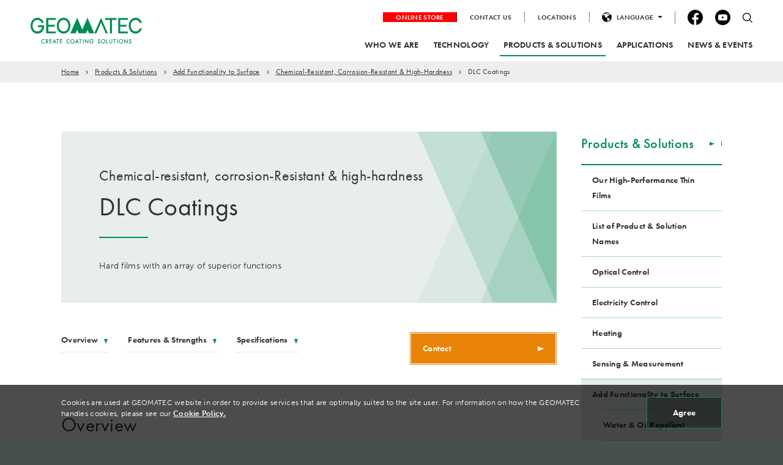

--- FILE ---
content_type: text/html; charset=UTF-8
request_url: https://www.geomatec.com/products-and-solutions/add-functionality-to-surface/chemical-resistant-corrosion-resistant-high-hardness/dlc-coatings/
body_size: 11523
content:
<!doctype html>
<html lang="en">
<head>
<meta charset="utf-8">
<meta http-equiv="x-ua-compatible" content="ie=edge">  
<meta name="description" content="DLC (Diamond-Like Carbon) with many functions, including hardness, low friction, gas impermeability are available at Geomatec.">
<title>DLC Coatings | Chemical-Resistant, Corrosion-Resistant &amp; High-Hardness | Add Functionality to Surface | Products &amp; Solutions | GEOMATEC</title>
<link rel="canonical" href="https://www.geomatec.com/products-and-solutions/add-functionality-to-surface/chemical-resistant-corrosion-resistant-high-hardness/dlc-coatings/" />
<!-- Google Tag Manager -->
<script>(function(w,d,s,l,i){w[l]=w[l]||[];w[l].push({'gtm.start':
new Date().getTime(),event:'gtm.js'});var f=d.getElementsByTagName(s)[0],
j=d.createElement(s),dl=l!='dataLayer'?'&l='+l:'';j.async=true;j.src=
'https://www.googletagmanager.com/gtm.js?id='+i+dl;f.parentNode.insertBefore(j,f);
})(window,document,'script','dataLayer','GTM-KRRPQG3');</script>
<!-- End Google Tag Manager -->
<meta name="viewport" content="width=device-width, initial-scale=1, user-scalable=yes">
<meta name="format-detection" content="telephone=no">
<meta property="og:site_name" content="GEOMATEC -High-Performance Thin-Film Technology Company" />
<meta property="og:type" content="article" />
<meta property="og:url" content="https://www.geomatec.com/products-and-solutions/add-functionality-to-surface/chemical-resistant-corrosion-resistant-high-hardness/dlc-coatings/" />
<meta property="og:title" content="DLC Coatings | Chemical-Resistant, Corrosion-Resistant &amp; High-Hardness | Add Functionality to Surface | Products &amp; Solutions | GEOMATEC" /> 
<meta property="og:description" content="DLC (Diamond-Like Carbon) with many functions, including hardness, low friction, gas impermeability are available at Geomatec." />
<meta property="og:image" content="https://www.geomatec.com/common/images/ogp.png" />
<link rel="shortcut icon" href="/favicon.ico">
<link rel="stylesheet" href="https://use.typekit.net/utn7moz.css">
<link rel="stylesheet" href="/common/css/common.css">
<link rel="stylesheet" media="print" href="/common/css/print.css">
<noscript>
  <link rel="stylesheet" href="/common/css/noscript.css">
</noscript>

</head>
<body>
<!-- Google Tag Manager (noscript) -->
<noscript><iframe src="https://www.googletagmanager.com/ns.html?id=GTM-KRRPQG3"
height="0" width="0" style="display:none;visibility:hidden"></iframe></noscript>
<!-- End Google Tag Manager (noscript) -->
<div id="Page" class="l-page">
  <header id="header" class="l-header">
  <div class="l-js-off">
    <p>To use all available functions on this website, JavaScript must be enabled in your browser.</p>
  </div>
  <div class="l-header__inner">
    <p class="l-header__logo"><a href="/"><img src="/common/images/logo.svg" alt="GEOMATEC" class="lower"><img src="/common/images/logo_white.svg" alt="GEOMATEC" class="top"></a></p>
    <div class="l-header__cont">
      <div class="l-header__tp">
        <ul class="l-header__action">
          <li style="background-color: #f00;"><a style="color: #fff;" href="/online-store/">ONLINE STORE</a></li>
          <li><a href="/contact-us/">CONTACT US</a></li>
          <li><a href="/who-we-are/locations/">LOCATIONS</a></li>
        </ul>
        <div class="l-header__language">
          <div class="inner">
              <p class="title"><a href="#" class="no-scroll">LANGUAGE</a></p>
              <ul class="list">
                <!--<li><a href="http://www.geomatec.com.cn/" target="_blank">中文简体</a></li>-->
                <li><a href="https://www.geomatec.co.jp/" target="_blank">日本語</a></li>
              </ul>
          </div>
        </div>
		<p class="l-header__btn-facebook"><a href="https://www.facebook.com/%E3%82%B8%E3%82%AA%E3%83%9E%E3%83%86%E3%83%83%E3%82%AF%E6%A0%AA%E5%BC%8F%E4%BC%9A%E7%A4%BE-100088613361213" target="_blank" class="no-scroll">facebook</a></p>
		<p class="l-header__btn-youtube"><a href="https://www.youtube.com/channel/UC0U2t405V2rMcwmzmJfvk_A" target="_blank" class="no-scroll">YouTube</a></p>
        <p class="l-header__btn-search"><a href="#" class="no-scroll">search</a></p>
        <p class="l-header__btn-gnav"><a href="#" class="no-scroll"><span></span><span></span><span></span></a></p>
      </div>
    </div>
  </div>
  <nav id="global-nav" class="l-global-nav">
    <ul class="l-global-nav__main">
      <li class="l-global-nav__item l-global-nav__item--has-lower">
        <p class="l-global-nav__title"><a href="#">WHO WE ARE</a></p>
        <div class="l-global-nav__lower">
          <div class="l-inner">
            <div class="l-global-nav__lower-inner">
              <p class="lower-title c-link"><a href="/who-we-are/">Who We Are</a></p>
              <p class="btn-close"><a href="#">close</a></p>
              <div class="col-wrap">
                <div class="list">
                  <ul class="c-link-card c-link-card--column3">
                    <li><a href="/who-we-are/our-strengths/">
                      <div class="c-link-card__image"><img src="/common/images/who-we-are/img1_sp.jpg" alt=""></div>
                      <div class="c-link-card__text">Our Strengths</div>
                    </a></li>
                    <li><a href="/who-we-are/our-services/">
                      <div class="c-link-card__image"><img src="/common/images/who-we-are/img2.jpg" alt=""></div>
                      <div class="c-link-card__text">Our Services</div>
                    </a></li>
                    <li><a href="/who-we-are/message/">
                      <div class="c-link-card__image"><img src="/common/images/who-we-are/img3.jpg" alt=""></div>
                      <div class="c-link-card__text">Message from our CEO</div>
                    </a></li>
                    <li><a href="/who-we-are/company-philosophy/">
                      <div class="c-link-card__image"><img src="/common/images/who-we-are/img4.jpg" alt=""></div>
                      <div class="c-link-card__text">Company Philosophy &amp; Vision</div>
                    </a></li>
                    <li><a href="/who-we-are/corporate-overview/">
                      <div class="c-link-card__image"><img src="/common/images/who-we-are/img5.jpg" alt=""></div>
                      <div class="c-link-card__text">Corporate Overview</div>
                    </a></li>
                    <li><a href="/who-we-are/locations/">
                      <div class="c-link-card__image"><img src="/common/images/who-we-are/img6.jpg" alt=""></div>
                      <div class="c-link-card__text">Locations</div>
                    </a></li>
                    <li><a href="/who-we-are/history/">
                      <div class="c-link-card__image"><img src="/common/images/who-we-are/img7.jpg" alt=""></div>
                      <div class="c-link-card__text">History</div>
                    </a></li>
                    <li><a href="/who-we-are/sustainability/">
                      <div class="c-link-card__image"><img src="/common/images/who-we-are/img8.jpg" alt=""></div>
                      <div class="c-link-card__text">Sustainability &amp; CSR</div>
                    </a></li>
                  </ul>
                </div>
                <div class="related">
                  <p class="cate-title">Related Information</p>
                  <ul class="c-link">
                    <li><a href="/products-and-solutions/our-high-performance-thin-films/how-we-offer/">How We Offer</a></li>
                    <li><a href="/technology/partnerships/">Partnerships</a></li>
                  </ul>
                </div>
              </div>
            </div>
          </div>
        </div><!-- /.l-global-nav__lower -->
      </li>
      <li class="l-global-nav__item l-global-nav__item--has-lower">
        <p class="l-global-nav__title"><a href="#">TECHNOLOGY</a></p>
        <div class="l-global-nav__lower">
          <div class="l-inner">
            <div class="l-global-nav__lower-inner">
              <p class="lower-title c-link"><a href="/technology/">Technology</a></p>
              <p class="btn-close"><a href="#">close</a></p>
              <div class="col-wrap">
                <div class="list">
                  <ul class="c-link-card c-link-card--column3">
                    <li><a href="/technology/factories-and-facilities/">
                      <div class="c-link-card__image"><img src="/common/images/technology/img1.jpg" alt=""></div>
                      <div class="c-link-card__text">World Class Factories &amp; Facilities</div>
                    </a></li>
                    <li><a href="/technology/coating-equipment/">
                      <div class="c-link-card__image"><img src="/common/images/technology/img2.jpg" alt=""></div>
                      <div class="c-link-card__text">A Wide Variety of Coating Equipment</div>
                    </a></li>
                    <li><a href="/technology/production-process/">
                      <div class="c-link-card__image"><img src="/common/images/technology/img3.jpg" alt=""></div>
                      <div class="c-link-card__text">Production Process</div>
                    </a></li>
                    <li><a href="/technology/equipment-for-analysis-and-measurement/">
                      <div class="c-link-card__image"><img src="/common/images/technology/img4.jpg" alt=""></div>
                      <div class="c-link-card__text">Equipment for Analysis &amp; Measurement</div>
                    </a></li>
                    <li><a href="/technology/thin-film-rd/">
                      <div class="c-link-card__image"><img src="/common/images/technology/img5.jpg" alt=""></div>
                      <div class="c-link-card__text">Research and Development</div>
                    </a></li>
                    <li><a href="/technology/partnerships/">
                      <div class="c-link-card__image"><img src="/common/images/technology/img6.jpg" alt=""></div>
                      <div class="c-link-card__text">Partnerships</div>
                    </a></li>
                  </ul>
                </div>
                <div class="related">
                  <p class="cate-title">Related Information</p>
                  <ul class="c-link">
                    <li><a href="/products-and-solutions/our-high-performance-thin-films/">Our High-Performance Thin Films</a></li>
                    <li><a href="/products-and-solutions/our-high-performance-thin-films/how-we-offer/">How We Offer</a></li>
                    <li><a href="/products-and-solutions/our-high-performance-thin-films/thin-film-targets-and-substrates/">Thin-Film Targets &amp; Substrates</a></li>
                  </ul>
                </div>
              </div>
            </div>
          </div>
        </div><!-- /.l-global-nav__lower -->
      </li>
      <li class="l-global-nav__item l-global-nav__item--has-lower">
        <p class="l-global-nav__title"><a href="#">PRODUCTS &amp; SOLUTIONS</a></p>
        <div class="l-global-nav__lower">
          <div class="l-inner">
            <div class="l-global-nav__lower-inner">
              <p class="lower-title c-link"><a href="/products-and-solutions/">Products &amp; Solutions</a></p>
              <p class="btn-close"><a href="#">close</a></p>
              <div class="col-wrap">
                <div class="list">
                  <p class="cate-title">Our High-Performance Thin Films</p>
                  <ul class="c-link-list c-link-list--column3">
                    <li><a href="/products-and-solutions/our-high-performance-thin-films/">Our High-Performance Thin Films</a></li>
                    <li><a href="/products-and-solutions/our-high-performance-thin-films/how-we-offer/">How We Offer</a></li>
                    <li><a href="/products-and-solutions/our-high-performance-thin-films/thin-film-targets-and-substrates/">Thin-Film Targets &amp; Substrates</a></li>
                  </ul>
                  <p class="cate-title">Search by Function</p>
                  <ul class="c-link-card c-link-card--column3">
                    <li><a href="/products-and-solutions/optical-control/">
                      <div class="c-link-card__image"><img src="/common/images/products-and-solutions/img1.jpg" alt=""></div>
                      <div class="c-link-card__text">Optical Control</div>
                    </a></li>
                    <li><a href="/products-and-solutions/electricity-control/">
                      <div class="c-link-card__image"><img src="/common/images/products-and-solutions/img2.jpg" alt=""></div>
                      <div class="c-link-card__text">Electricity Control</div>
                    </a></li>
                    <li><a href="/products-and-solutions/heating/">
                      <div class="c-link-card__image"><img src="/common/images/products-and-solutions/img3.jpg" alt=""></div>
                      <div class="c-link-card__text">Heating</div>
                    </a></li>
                    <li><a href="/products-and-solutions/sensing-and-measurement/">
                      <div class="c-link-card__image"><img src="/common/images/products-and-solutions/img4.jpg" alt=""></div>
                      <div class="c-link-card__text">Sensing &amp; Measurement</div>
                    </a></li>
                    <li><a href="/products-and-solutions/add-functionality-to-surface/">
                      <div class="c-link-card__image"><img src="/common/images/products-and-solutions/img5.jpg" alt=""></div>
                      <div class="c-link-card__text">Add Functionality to Surface</div>
                    </a></li>
                    <li><a href="/products-and-solutions/luxurious-decoration/">
                      <div class="c-link-card__image"><img src="/common/images/products-and-solutions/img6.jpg" alt=""></div>
                      <div class="c-link-card__text">Luxurious Decoration</div>
                    </a></li>
                  </ul>
                  <ul class="c-link">
                    <li><a href="/products-and-solutions/list-of-product-and-solution-names/">List of Product &amp; Solution Names</a></li>
                    <li><a href="/products-and-solutions/brochures/">Download Brochures</a></li>
                  </ul>
                </div>
                <div class="related">
                  <p class="cate-title">Related Information</p>
                  <ul class="c-link">
                    <li><a href="/applications/">Search by Industry</a></li>
                    <li><a href="/online-store/">Online Store</a></li>
                    <li><a href="/technology/partnerships/">Partnerships</a></li>
                  </ul>
                </div>
              </div>
            </div>
          </div>
        </div><!-- /.l-global-nav__lower -->
      </li>
      <li class="l-global-nav__item l-global-nav__item--has-lower">
        <p class="l-global-nav__title"><a href="#">APPLICATIONS</a></p>
        <div class="l-global-nav__lower">
          <div class="l-inner">
            <div class="l-global-nav__lower-inner">
              <p class="lower-title c-link"><a href="/applications/">Applications</a></p>
              <p class="btn-close"><a href="#">close</a></p>
              <ul class="c-link-card c-link-card--column3">
                <li><a href="/applications/devices-displays-touch-screens/">
                  <div class="c-link-card__image"><img src="/common/images/applications/img1.jpg" alt=""></div>
                  <div class="c-link-card__text">Devices, Displays &amp; Touch screens</div>
                </a></li>
                <li><a href="/applications/semiconductors-electronics-iot/">
                  <div class="c-link-card__image"><img src="/common/images/applications/img2.jpg" alt=""></div>
                  <div class="c-link-card__text">Semiconductors, Electronics &amp; IoT</div>
                </a></li>
                <li><a href="/applications/automotive/">
                  <div class="c-link-card__image"><img src="/common/images/applications/img3.jpg" alt=""></div>
                  <div class="c-link-card__text">Automotive</div>
                </a></li>
                <li><a href="/applications/railway-aviation-marine/">
                  <div class="c-link-card__image"><img src="/common/images/applications/img4.jpg" alt=""></div>
                  <div class="c-link-card__text">Railway, Aviation &amp; Marine</div>
                </a></li>
                <li><a href="/applications/public-spaces-transportation-infrastructure/">
                  <div class="c-link-card__image"><img src="/common/images/applications/img5.jpg" alt=""></div>
                  <div class="c-link-card__text">Public Spaces &amp; Transportation Infrastructure</div>
                </a></li>
                <li><a href="/applications/stores-offices-houses/">
                  <div class="c-link-card__image"><img src="/common/images/applications/img6.jpg" alt=""></div>
                  <div class="c-link-card__text">Stores, Offices &amp; Houses</div>
                </a></li>
                <li><a href="/applications/museums-exhibitions/">
                  <div class="c-link-card__image"><img src="/common/images/applications/img7.jpg" alt=""></div>
                  <div class="c-link-card__text">Museums &amp; Exhibitions</div>
                </a></li>
                <li><a href="/applications/decorations-watches/">
                  <div class="c-link-card__image"><img src="/common/images/applications/img8.jpg" alt=""></div>
                  <div class="c-link-card__text">Decorations &amp; Watches</div>
                </a></li>
                <li><a href="/applications/medical-healthcare/">
                  <div class="c-link-card__image"><img src="/common/images/applications/img9.jpg" alt=""></div>
                  <div class="c-link-card__text">Medical &amp; Healthcare</div>
                </a></li> 
              </ul>
			  <ul class="c-link-list c-link-list--column3 u-mt-50 ">
                    <li><a href="/casestudy/">Case Study</a></li>
              </ul>
            </div>
          </div>
        </div><!-- /.l-global-nav__lower -->
      </li>
      <li class="l-global-nav__item">
        <p class="l-global-nav__title"><a href="/news-events/">NEWS &amp; EVENTS</a></p>
      </li>
    </ul>
    <div class="l-global-nav__other">
      <ul class="l-global-nav__action">
        <li><a href="/online-store/">Online Store</a></li>
        <li><a href="/contact-us/">Contact Us</a></li>
        <li><a href="/who-we-are/locations/">Locations</a></li>
      </ul>
      <ul class="l-global-nav__language">
        <!--<li><a href="http://www.geomatec.com.cn/" target="_blank">中文简体</a></li>-->
        <li><a href="https://www.geomatec.co.jp/" target="_blank">日本語</a></li>
      </ul>
    </div>
  </nav><!-- /.l-global-nav -->
</header>
<span class="l-global-nav__bg"></span>

  <div class="l-contents">
    <div class="l-breadcrumb">
      <div class="l-inner">
        <ol itemscope="" itemtype="http://schema.org/BreadcrumbList">
          <li itemprop="itemListElement" itemscope="" itemtype="http://schema.org/ListItem">
            <a href="/" itemprop="item">
            <span itemprop="name">Home</span></a>
            <meta itemprop="position" content="1">
          </li>
          <li itemprop="itemListElement" itemscope="" itemtype="http://schema.org/ListItem">
            <a href="/products-and-solutions/" itemprop="item">
            <span itemprop="name">Products &amp; Solutions</span></a>
            <meta itemprop="position" content="2">
          </li>
          <li itemprop="itemListElement" itemscope="" itemtype="http://schema.org/ListItem">
            <a href="/products-and-solutions/add-functionality-to-surface/" itemprop="item">
            <span itemprop="name">Add Functionality to Surface</span></a>
            <meta itemprop="position" content="3">
          </li>
          <li itemprop="itemListElement" itemscope="" itemtype="http://schema.org/ListItem">
            <a href="/products-and-solutions/add-functionality-to-surface/chemical-resistant-corrosion-resistant-high-hardness/" itemprop="item">
            <span itemprop="name">Chemical-Resistant, Corrosion-Resistant &amp; High-Hardness</span></a>
            <meta itemprop="position" content="4">
          </li>
		  <li itemprop="itemListElement" itemscope="" itemtype="http://schema.org/ListItem">
            <span itemprop="name">DLC Coatings</span>
            <meta itemprop="position" content="5">
          </li>
        </ol>
      </div>
    </div>    
    <div class="l-contents-inner l-inner">
      <main class="l-main">  

        <div class="c-title-page c-title-page--lead">
          <div class="c-title-page__text">
            <p class="c-title-page__sub">Chemical-resistant, corrosion-Resistant &amp; high-hardness</p>
            <h1 class="c-heading-lv1">DLC Coatings</h1>
            <p class="c-title-page__lead">Hard films with an array of superior functions</p>
          </div>
        </div>
        <nav class="c-nav-anchor c-nav-anchor--has-button">
          <div class="c-nav-anchor__list">
            <p class="c-nav-anchor__select"><a href="#">Select Contents</a></p>
            <ul class="c-nav-anchor__lower c-link c-link--anchor">
              <li><a href="#anchor-section1">Overview</a></li>
              <li><a href="#anchor-section2">Features &amp; Strengths</a></li>
              <li><a href="#anchor-section3">Specifications</a></li>
            </ul>
          </div>
          <div class="c-nav-anchor__button"><a href="/contact-us/inquiry-products-and-solutions/" class="c-cta-box__button c-cta-box__button--accent">Contact</a></div>
        </nav>
        
        <section id="anchor-section1" class="l-section">
          <h2 class="c-heading-lv2">Overview</h2>
          <p class="c-text">DLC (Diamond-Like Carbon) has many functions, including hardness, low friction and high insulation.</p>
        </section>

        <section id="anchor-section2" class="l-section">
          <h2 class="c-heading-lv2">Features &amp; Strengths</h2>
          <section>
            <h3 class="c-heading-lv3 c-heading-lv3--before-badge">
              <span class="c-label">Point<span class="c-label__num">1</span></span>
              <span class="c-heading-lv3__inner">Superior hardness, abrasion resistance, chemical resistance</span>
            </h3>
          </section>
          <section>
            <h3 class="c-heading-lv3 c-heading-lv3--before-badge">
              <span class="c-label">Point<span class="c-label__num">2</span></span>
              <span class="c-heading-lv3__inner">Coefficient of friction is small and won't damage partner materials</span>
            </h3>
          </section>
          <section>
            <h3 class="c-heading-lv3 c-heading-lv3--before-badge">
              <span class="c-label">Point<span class="c-label__num">3</span></span>
              <span class="c-heading-lv3__inner">Applications can make use of properties such as insulation</span>
            </h3>
          </section>
          <section>
            <h3 class="c-heading-lv3 c-heading-lv3--before-badge">
              <span class="c-label">Point<span class="c-label__num">4</span></span>
              <span class="c-heading-lv3__inner">Hardness can be modified</span>
            </h3>
          </section>
        </section>

        <section id="anchor-section3" class="l-section">
          <h2 class="c-heading-lv2">Specifications</h2>
          <table class="c-table c-table--sp-vertical">
            <colgroup>
              <col class="u-grid__item--33">
              <col class="u-grid__item--66">
            </colgroup>
            <tbody>
              <tr>
                <th>Hardness</th>
                <td>
                  Hardness can be adjusted to meet the needs of your application.<br>
                  1000 HV to 2500 HV(HV: Vickers hardness)
                </td>
              </tr>
              <tr>
                <th>Lubricity (Resistance to condensation)</th>
                <td>
                  <p class="c-text">Prevent damage or adhesion of materials due to friction.</p>
                  <p class="c-text">Surface after abrasion resistance test</p>
                  <ul class="c-media-list c-media-list--column2">
                    <li class="c-media-list__item">
                      <figure class="c-media">
                        <div class="c-media__image"><img src="/products-and-solutions/add-functionality-to-surface/chemical-resistant-corrosion-resistant-high-hardness/dlc-coatings/assets/images/section3_img1.jpg" alt=""></div>
                        <figcaption>TiN: Wear and partner material adhesion can be seen</figcaption>
                      </figure>
                    </li>
                    <li class="c-media-list__item">
                      <figure class="c-media">
                        <div class="c-media__image"><img src="/products-and-solutions/add-functionality-to-surface/chemical-resistant-corrosion-resistant-high-hardness/dlc-coatings/assets/images/section3_img2.jpg" alt=""></div>
                        <figcaption>DLC: No wear or adhesion</figcaption>
                      </figure>
                    </li>
                  </ul>
                </td>
              </tr>
              <tr>
                <th>Low partner material aggressiveness</th>
                <td>
                  <p class="c-text">Damage due to friction with partner materials becomes more difficult.</p>
                  <ul class="c-media-list c-media-list--column2">
                    <li class="c-media-list__item">
                      <figure class="c-media">
                        <div class="c-media__image"><img src="/products-and-solutions/add-functionality-to-surface/chemical-resistant-corrosion-resistant-high-hardness/dlc-coatings/assets/images/section3_img3.jpg" alt=""></div>
                        <figcaption>
                          SUJ2 ball after rubbing against TiN<br>
                          Surface (much wear)
                        </figcaption>
                      </figure>
                    </li>
                    <li class="c-media-list__item">
                      <figure class="c-media">
                        <div class="c-media__image"><img src="/products-and-solutions/add-functionality-to-surface/chemical-resistant-corrosion-resistant-high-hardness/dlc-coatings/assets/images/section3_img4.jpg" alt=""></div>
                        <figcaption>
                          SUJ2 ball after rubbing against DLC<br>
                          Surface (little wear)
                        </figcaption>
                      </figure>
                    </li>
                  </ul>
                </td>
              </tr>
              <tr>
                <th>Smoothness</th>
                <td>Coating will not damage substrate surface smoothness.</td>
              </tr>
              <tr>
                <th>Insulation</th>
                <td>Highly insulated from electricity.</td>
              </tr>
              <tr>
                <th>Releasability</th>
                <td>Now that removal from the mold is easier, formation is simpler than ever. Extends the lifespan of the mold.</td>
              </tr>
              <tr>
                <th>Creative design</th>
                <td>Create a beautiful black color that emphasizes the texture of the fabric.</td>
              </tr>
            </tbody>
          </table>
        </section>
        <section class="l-section">
          <h2 class="c-heading-lv2">Contact us-to-Delivery Process</h2>
          <div class="c-accordion">
  <h3 class="c-accordion__button"><a href="#" class="no-scroll">When outsourcing of thin-film coatings to substrates provided by customers</a></h3>
  <div class="c-accordion__content">
    <p class="c-text">Below is an example of contact us-to-delivery process when outsourcing of thin-film coatings to substrate materials provided by customers. Whether you need a single item prototype or mass production, trust Geomatec to provide high-quality, high-performance thin-film coatings.</p>
    <ul class="c-flow">
      <li>
        <h3 class="c-heading-lv3 c-heading-lv3--before-badge"><span class="c-label">Step<span class="c-label__num">1</span></span><span class="c-heading-lv3__inner">Contact Us</span></h3>
        <p class="c-text">For detailed questions regarding our products and solutions, order numbers and specifications, delivery times and budget, areas where delivery is possible, or for any other questions about how we can assist with your objectives and ideas, please feel free to contact us.</p>
        <ul class="c-link">
          <li><a href="/contact-us/inquiry-products-and-solutions/">Contact Us</a></li>
          <li><a href="/contact-us/faq/">FAQ</a></li>
        </ul>
      </li>
      <li>
        <h3 class="c-heading-lv3 c-heading-lv3--before-badge"><span class="c-label">Step<span class="c-label__num">2</span></span><span class="c-heading-lv3__inner">Discovery &amp; Technical meetings</span></h3>
        <p class="c-text">After inquiring about the details of your request, we will propose the plan that best allows us to meet your objectives. Of course, Geomatec engineers will collaborate with all kinds of manufacturers, as necessary, to support the creation of a product that meets your standards.</p>
      </li>
      <li>
        <h3 class="c-heading-lv3 c-heading-lv3--before-badge"><span class="c-label">Step<span class="c-label__num">3</span></span><span class="c-heading-lv3__inner">Estimates</span></h3>
        <p class="c-text">
          We will quote based on the specifications defined in the discovery &amp; technical meetings.<br>
          Please rest assured that information on the intended applications of your product, personal information, or other confidential information we receive will be monitored under a strict information security system.
        </p>
        <p class="c-link"><a href="/security-policies/">Information Security Policies</a></p>
      </li>
      <li>
        <h3 class="c-heading-lv3 c-heading-lv3--before-badge"><span class="c-label">Step<span class="c-label__num">4</span></span><span class="c-heading-lv3__inner">Prototypes &amp; Samples</span></h3>
        <p class="c-text">
            We will produce prototypes and samples as required.<br>
            In addition, if you are also considering mass production at some point in the future, we can process your prototype on the same machinery that will be used for mass production, ensuring a smooth transition into the mass production stage and identical quality and features as those seen in the prototype.
        </p>
      </li>
      <li>
        <h3 class="c-heading-lv3 c-heading-lv3--before-badge"><span class="c-label">Step<span class="c-label__num">5</span></span><span class="c-heading-lv3__inner">Thin-film manufacturing (procurement, coating and post process)</span></h3>
        <p class="c-text">We will apply thin films to substrate materials provided by customers and carry out high-quality, stable manufacturing and processing in a class 100 to 1,000 clean room (as defined in Federal Standard 209D).</p>
        <p class="c-link"><a href="/technology/factories-and-facilities/">World Class Factories &amp; Facilities</a></p>
      </li>
      <li>
        <h3 class="c-heading-lv3 c-heading-lv3--before-badge"><span class="c-label">Step<span class="c-label__num">6</span></span><span class="c-heading-lv3__inner">Quality inspection &amp; Shipping preparation</span></h3>
        <p class="c-text">
          We conduct quality inspections of all the products we provide our customers and provide packing according to strict standards.<br>
          Geomatec has acquired certification for its QMS (ISO9001: quality management system) and endeavors to provide safe and stable delivery of high-quality products.        
        </p>
        <ul class="c-link">
          <li><a href="/technology/#anchor-section1">Certifications</a></li>
          <li><a href="/technology/equipment-for-analysis-and-measurement/">Equipment for Analysis &amp; Measurement</a></li>
        </ul>
      </li>
      <li>
        <h3 class="c-heading-lv3 c-heading-lv3--before-badge"><span class="c-label">Step<span class="c-label__num">7</span></span><span class="c-heading-lv3__inner">Delivery</span></h3>
        <p class="c-text">We will reliably deliver our products to any location, by any method, and on any day you specify.</p>
        <p class="c-notes"><span class="c-notes__icon">*</span>We offer a flexible range of options other than the above, including in-house consultation on site at customers' factories.</p>
      </li>
    </ul>
  </div>
</div>

          <div class="c-accordion">
  <h3 class="c-accordion__button"><a href="#" class="no-scroll">When outsourcing of substrate material procurement and post coating process, in addition to thin-film coating</a></h3>
  <div class="c-accordion__content">
    <p class="c-text">The following is an example of contact us-to-delivery process when outsourcing of substrate material procurement and post coating process, in addition to thin-film coating. Geomatec will control all steps of the process.</p>
    <ul class="c-flow">
      <li>
        <h3 class="c-heading-lv3 c-heading-lv3--before-badge"><span class="c-label">Step<span class="c-label__num">1</span></span><span class="c-heading-lv3__inner">Contact Us</span></h3>
        <p class="c-text">For detailed questions regarding our products and solutions, order numbers and specifications, delivery times and budget, areas where delivery is possible, or for any other questions about how we can assist with your objectives and ideas, please feel free to contact us.</p>
        <ul class="c-link">
          <li><a href="/contact-us/inquiry-products-and-solutions/">Contact Us</a></li>
          <li><a href="/contact-us/faq/">FAQ</a></li>
        </ul>
      </li>
      <li>
        <h3 class="c-heading-lv3 c-heading-lv3--before-badge"><span class="c-label">Step<span class="c-label__num">2</span></span><span class="c-heading-lv3__inner">Discovery &amp; Technical meetings</span></h3>
        <p class="c-text">After inquiring about the details of your request, we will propose the plan that best allows us to meet your objectives. Of course, Geomatec engineers will collaborate with all kinds of manufacturers, as necessary, to support the creation of a product that meets your standards.</p>
      </li>
      <li>
        <h3 class="c-heading-lv3 c-heading-lv3--before-badge"><span class="c-label">Step<span class="c-label__num">3</span></span><span class="c-heading-lv3__inner">Estimates</span></h3>
        <p class="c-text">
          We will quote based on the specifications defined in the discovery &amp; technical meetings.<br>
          Please rest assured that information on the intended applications of your product, personal information, or other confidential information we receive will be monitored under a strict information security system.
        </p>
        <p class="c-link"><a href="/security-policies/">Information Security Policies</a></p>
      </li>
      <li>
        <h3 class="c-heading-lv3 c-heading-lv3--before-badge"><span class="c-label">Step<span class="c-label__num">4</span></span><span class="c-heading-lv3__inner">Prototypes &amp; Samples</span></h3>
        <p class="c-text">
          We will produce prototypes and samples as required.<br>
          In addition, if you are also considering mass production at some point in the future, we can process your prototype on the same machinery that will be used for mass production, ensuring a smooth transition into the mass production stage and identical quality and features as those seen in the prototype.
        </p>
      </li>
      <li>
        <h3 class="c-heading-lv3 c-heading-lv3--before-badge"><span class="c-label">Step<span class="c-label__num">5</span></span><span class="c-heading-lv3__inner">Substrate material procurement</span></h3>
        <p class="c-text">Geomatec will procure glass and film substrates from our trusted supply chain, built over several decades of business.</p>
      </li>
      <li>
        <h3 class="c-heading-lv3 c-heading-lv3--before-badge"><span class="c-label">Step<span class="c-label__num">6</span></span><span class="c-heading-lv3__inner">Thin-film coating</span></h3>
        <p class="c-text">
          We will coat your products with the high-performance thin films necessary to achieve your desired functions.<br>
          Our class 100 to 1,000 clean room (as defined in Federal Standard 209D) ensures high quality, stable production.
        </p>
        <p class="c-link"><a href="/technology/factories-and-facilities/">World Class Factories &amp; Facilities</a></p>
      </li>
      <li>
        <h3 class="c-heading-lv3 c-heading-lv3--before-badge"><span class="c-label">Step<span class="c-label__num">7</span></span><span class="c-heading-lv3__inner">Post coating process</span></h3>
        <p class="c-text">We handle post coating process for thin film, including surface splicing of glass and frame printing.</p>
      </li>
      <li>
        <h3 class="c-heading-lv3 c-heading-lv3--before-badge"><span class="c-label">Step<span class="c-label__num">8</span></span><span class="c-heading-lv3__inner">Quality inspection &amp; Shipping preparation</span></h3>
        <p class="c-text">
          We conduct quality inspections of all the products we provide our customers and provide packing according to strict standards.<br>
          Geomatec has acquired certification for its QMS (ISO9001: quality management system) and endeavors to provide safe and stable delivery of high-quality products.        
        </p>
        <ul class="c-link">
          <li><a href="/technology/#anchor-section1">Certifications</a></li>
          <li><a href="/technology/equipment-for-analysis-and-measurement/">Equipment for Analysis &amp; Measurement</a></li>
        </ul>
      </li>
      <li>
        <h3 class="c-heading-lv3 c-heading-lv3--before-badge"><span class="c-label">Step<span class="c-label__num">9</span></span><span class="c-heading-lv3__inner">Delivery</span></h3>
        <p class="c-text">We will reliably deliver our products to any location, by any method, and on any day you specify.</p>
        <p class="c-notes"><span class="c-notes__icon">*</span>We offer a flexible range of options other than the above, including in-house consultation on site at customers' factories.</p>
      </li>
    </ul>
  </div>
</div>

        </section>
        <div class="l-section">
  <div class="c-cta-box c-cta-box--accent">
    <h2 class="c-cta-box__heading">Inquiries &amp; Requests for Materials</h2>
    <div class="c-cta-box__body">
      <h4 class="c-cta-box__lead">Please feel free to contact us for more details.</h4>
      <ul class="c-cta-box__icon-list">
        <li><span class="cta-block__icon-list__icon"><img src="/common/images/icon_circle_date.png" alt=""></span><span class="cta-block__icon-list__inner">Detailed specifications and data</span></li>
        <li><span class="cta-block__icon-list__icon"><img src="/common/images/icon_circle_price.png" alt=""></span><span class="cta-block__icon-list__inner">Prices and Quotes</span></li>
        <li><span class="cta-block__icon-list__icon"><img src="/common/images/icon_circle_date.png" alt=""></span><span class="cta-block__icon-list__inner">Delivery Confirmation</span></li>
        <li><span class="cta-block__icon-list__icon"><img src="/common/images/icon_circle_customize.png" alt=""></span><span class="cta-block__icon-list__inner">Customization</span></li>
        <li><span class="cta-block__icon-list__icon"><img src="/common/images/icon_circle_trial.png" alt=""></span><span class="cta-block__icon-list__inner">Sample and Prototype Production</span></li>
        <li><span class="cta-block__icon-list__icon"><img src="/common/images/icon_circle_other.png" alt=""></span><span class="cta-block__icon-list__inner">Other</span></li>
      </ul>
      <a href="/contact-us/inquiry-products-and-solutions/" class="c-cta-box__button c-cta-box__button--accent">Contact Us</a>
    </div>
  </div>
</div>
        <div class="c-nav-parallel l-section">
  <h2 class="c-heading-lv2">Chemical-Resistant, Corrosion-Resistant &amp; High-Hardness</h2>
  <ul class="c-link-list c-link-list--column2">
    <li><a href="/products-and-solutions/add-functionality-to-surface/chemical-resistant-corrosion-resistant-high-hardness/dlc-coatings/">DLC Coatings</a></li>
  </ul>
  <p class="c-button u-align-c"><a href="/products-and-solutions/add-functionality-to-surface/chemical-resistant-corrosion-resistant-high-hardness/"><span class="arw">Chemical-Resistant, Corrosion-Resistant &amp; High-Hardness Overview</span></a></p>
</div>





      </main><!-- /.l-main -->
      <div class="l-side">
  <div class="l-side__lower">
    <p class="l-side__lower__title"><a href="/products-and-solutions/">Products &amp; Solutions</a></p>
    <ul class="first">
      <li><a href="/products-and-solutions/our-high-performance-thin-films/">Our High-Performance Thin Films</a>
        <ul class="second"> 
          <li><a href="/products-and-solutions/our-high-performance-thin-films/how-we-offer/">How We Offer</a></li>
          <li><a href="/products-and-solutions/our-high-performance-thin-films/thin-film-targets-and-substrates/">Thin-Film Targets &amp; Substrates</a></li>
        </ul>
      </li>
      <li><a href="/products-and-solutions/list-of-product-and-solution-names/">List of Product &amp; Solution Names</a></li>
      <li><a href="/products-and-solutions/optical-control/">Optical Control</a>
        <ul class="second"> 
          <li><a href="/products-and-solutions/optical-control/our-optical-thin-films/">Our Optical Thin Films</a></li>
          <li class="has-lower"><a href="/products-and-solutions/optical-control/anti-reflection-and-anti-glare/">Anti-Reflection &amp; Anti-Glare</a>
            <ul class="third"> 
              <li><a href="/products-and-solutions/optical-control/anti-reflection-and-anti-glare/gmoth/">g.moth&trade;<span class="sub">Next gen. moth-eye-inspired coating film</span></a></li>
              <li><a href="/products-and-solutions/optical-control/anti-reflection-and-anti-glare/cover-panel/">Cover Panels<span class="sub">For displays &amp; touch screens</span></a></li>
              <li><a href="/products-and-solutions/optical-control/anti-reflection-and-anti-glare/ar-coatings/">Anti-Reflective (AR) Coatings</a></li>
              <!-- <li><a href="/products-and-solutions/optical-control/anti-reflection-and-anti-glare/infrared-ar-coatings/">Infrared (IR) Anti-Reflective (AR) Coatings<span class="sub">For night vision &amp; thermography</span></a></li> -->
            </ul>
          </li>
          <li class="has-lower"><a href="/products-and-solutions/optical-control/optical-reflection-transmission-separation-synthesis/">Optical Reflection, Transmission, Separation &amp; Synthesis</a>
            <ul class="third"> 
              <li><a href="/products-and-solutions/optical-control/optical-reflection-transmission-separation-synthesis/two-way-mirrors/">Two-way Mirrors</a></li>
              <li><a href="/products-and-solutions/optical-control/optical-reflection-transmission-separation-synthesis/electrode-films-for-ec-mirrors/">Electrode Films for Electrochromic (EC) Mirrors</a></li>
              <li><a href="/products-and-solutions/optical-control/optical-reflection-transmission-separation-synthesis/metallic-mirror-and-hr-coatings/">Metallic Mirror &amp; High Reflectivity (HR) Coatings</a></li>
              <li><a href="/products-and-solutions/optical-control/optical-reflection-transmission-separation-synthesis/uvir-cut-off-filters-and-cold-mirrors/">UV and/or IR Cut-Off Filters &amp; Cold Mirrors</a></li>
              <li><a href="/products-and-solutions/optical-control/optical-reflection-transmission-separation-synthesis/beam-splitters/">Beam Splitters</a></li>
              <li><a href="/products-and-solutions/optical-control/optical-reflection-transmission-separation-synthesis/dichroic-filters-and-band-pass-filters/">Dichroic Filters (Mirrors) &amp; Band-pass Filters</a></li>                
            </ul>
          </li>
          <li class="has-lower"><a href="/products-and-solutions/optical-control/light-shielding/">Light Shielding (Absorption &amp; Refection)</a>
            <ul class="third"> 
              <li><a href="/products-and-solutions/optical-control/light-shielding/light-shielding-coatings/">Light-Shielding Coatings</a></li>
              <li><a href="/products-and-solutions/optical-control/light-shielding/nd-filters/">Neutral Density Filters (ND Filters)</a></li>
            </ul>
          </li>
          <li class="has-lower"><a href="/products-and-solutions/optical-control/laser-optical-components/">Laser Optical Components</a>
            <ul class="third"> 
              <li><a href="/products-and-solutions/optical-control/laser-optical-components/laser-mirrors/">Laser Mirrors</a></li>
              <li><a href="/products-and-solutions/optical-control/laser-optical-components/laser-beam-expanders/">Laser Beam Expanders</a></li>
              <li><a href="/products-and-solutions/optical-control/laser-optical-components/f-theta-lenses/">F-Theta Lenses<span class="sub">For laser process machines</span></a></li>
            </ul>
          </li>
        </ul>
      </li>
      <li class="has-lower"><a href="/products-and-solutions/electricity-control/">Electricity Control</a>
        <ul class="second"> 
          <li><a href="/products-and-solutions/electricity-control/our-ito-and-transparent-conductive-films/">Our ITO &amp; Transparent Conductive Films</a></li>
          <li class="has-lower"><a href="/products-and-solutions/electricity-control/anti-static-and-electromagnetic/">Anti-Static &amp; Electromagnetic</a>
            <ul class="third"> 
              <li><a href="/products-and-solutions/electricity-control/anti-static-and-electromagnetic/inorganic-high-resistance-transparent-conductive-films/">Inorganic High-Resistance Transparent Conductive Films</a></li>
              <li><a href="/products-and-solutions/electricity-control/anti-static-and-electromagnetic/emi-shield/">Electromagnetic Wave Shield Coatings</a></li>
            </ul>
          </li>
          <li class="has-lower"><a href="/products-and-solutions/electricity-control/transparent-conducting-electrodes/">Transparent Conducting Electrodes</a>
            <ul class="third"> 
              <li><a href="/products-and-solutions/electricity-control/transparent-conducting-electrodes/ito-films-for-capacitive-touch-screens/">ITO Films for Capacitive Touch Screens</a></li>
              <li><a href="/products-and-solutions/electricity-control/transparent-conducting-electrodes/flat-ito-films/">FLAT ITO Films</a></li>
              <li><a href="/products-and-solutions/electricity-control/transparent-conducting-electrodes/high-durability-transparent-conductive-films/">High-Durability Transparent Conductive Films</a></li>
              <li><a href="/products-and-solutions/electricity-control/transparent-conducting-electrodes/non-precious-metal-zno-transparent-conductive-films/">Non-Precious Metal ZnO Transparent Conductive Films</a></li>
            </ul>
          </li>
          <li class="has-lower"><a href="/products-and-solutions/electricity-control/metal-electrodes/">Metal Electrodes</a>
            <ul class="third"> 
              <li><a href="/products-and-solutions/electricity-control/metal-electrodes/metal-electrode-films/">Metal Electrode Films<span class="sub">Fine electrode patterns</span></a></li>
              <li><a href="/products-and-solutions/electricity-control/metal-electrodes/metal-electrode-films-for-capacitive-touch-screens/">Metal Electrode Films for Capacitive Touch Screens / Low reflection blackened electrode film</a></li>
            </ul>
          </li>
          <li class="has-lower"><a href="/products-and-solutions/electricity-control/fine-circuit-formation-and-patterning/">Fine-Circuit Formation &amp; Patterning</a>
            <ul class="third"> 
              <li><a href="/products-and-solutions/electricity-control/fine-circuit-formation-and-patterning/laser-lift-off-release-films/">Laser Lift Off Release Films</a></li>
              <li><a href="/products-and-solutions/electricity-control/fine-circuit-formation-and-patterning/thin-film-pattern-formation-and-etching/">Thin-Film Pattern Formation &amp; Etching</a></li>
            </ul>          
          </li>
        </ul>
      </li>
      <li class="has-lower"><a href="/products-and-solutions/heating/">Heating</a>
        <ul class="second"> 
          <li><a href="/products-and-solutions/heating/transparent-heaters/">Transparent Heaters</a></li>
          <li><a href="/products-and-solutions/heating/metallic-flexible-thin-film-heaters/">Metallic Flexible Thin-Film Heaters</a></li>
        </ul>
      </li>
      <li class="has-lower"><a href="/products-and-solutions/sensing-and-measurement/">Sensing &amp; Measurement</a>
        <ul class="second"> 
          <li><a href="/products-and-solutions/sensing-and-measurement/thin-film-flow-sensors/">Thin-Film Flow Sensors</a></li>
          <li><a href="/products-and-solutions/sensing-and-measurement/capacitive-proximity-sensors/">Capacitive Proximity Sensors</a></li>
        </ul>      
      </li>
      <li class="has-lower"><a href="/products-and-solutions/add-functionality-to-surface/">Add Functionality to Surface</a>
        <ul class="second"> 
          <li class="has-lower"><a href="/products-and-solutions/add-functionality-to-surface/water-and-oil-repellent/">Water &amp; Oil Repellent</a>
            <ul class="third">
              <li><a href="/products-and-solutions/add-functionality-to-surface/water-and-oil-repellent/water-and-oil-repellent-coatings/">Water &amp; Oil Repellent Coatings</a></li>
              <li><a href="/products-and-solutions/add-functionality-to-surface/water-and-oil-repellent/hydrophilic-coatings/">Hydrophilic Coatings</a></li>
            </ul>
          </li>
          <li class="has-lower"><a href="/products-and-solutions/add-functionality-to-surface/chemical-resistant-corrosion-resistant-high-hardness/">Chemical-Resistant, Corrosion-Resistant &amp; High-Hardness</a>
            <ul class="third"> 
              <li><a href="/products-and-solutions/add-functionality-to-surface/chemical-resistant-corrosion-resistant-high-hardness/dlc-coatings/">DLC Coatings</a></li>
            </ul>
          </li>
          <li class="has-lower"><a href="/products-and-solutions/add-functionality-to-surface/metallizing/">Metallization (for joining)</a>
            <ul class="third"> 
              <li><a href="/products-and-solutions/add-functionality-to-surface/metallizing/">Metallization (for joining)</a></li>
            </ul>
          </li>
          <!--<li class="has-lower"><a href="/products-and-solutions/add-functionality-to-surface/permeation-prevention/">Permeation Prevention</a>
            <ul class="third"> 
              <li><a href="/products-and-solutions/add-functionality-to-surface/permeation-prevention/gas-barrier-coatings/">Gas Barrier Coatings</a></li>
            </ul>
          </li>-->
        </ul>
      </li>
      <li class="has-lower"><a href="/products-and-solutions/luxurious-decoration/">Luxurious Decoration</a>
        <ul class="second"> 
          <li><a href="/products-and-solutions/luxurious-decoration/decorative-films/">Decorative Films</a></li>
          <li><a href="/products-and-solutions/electricity-control/fine-circuit-formation-and-patterning/thin-film-pattern-formation-and-etching/">Thin-Film Pattern Formation &amp; Etching</a></li>
        </ul>
      </li>
    </ul><!-- /.first -->
  </div>
  <div class="l-side__action">
    <ul class="c-link">
      <li><a href="/products-and-solutions/brochures/">Download Brochure</a></li>
    </ul>
  </div>
  <div class="l-side__related">
    <p class="l-side__related__title">Related Information</p>
    <ul>
      <li><a href="/applications/">
        <span class="title">Search by Industry</span>
      </a></li>
      <li><a href="/online-store/">
        <span class="title">Online Store</span>
      </a></li>
      <li><a href="/technology/partnerships/">
        <span class="title">Partnerships</span>
      </a></li>
    </ul>
  </div>
</div><!-- /.l-side -->

    </div>
    <div class="l-category-bottom u-bg-color1">
  <div class="l-inner">
    <h2 class="c-heading-lv2">Related Information</h2>
    <ul class="c-link-card c-link-card--lead c-link-card--column3">
      <li><a href="/who-we-are/our-strengths/">
        <p class="c-link-card__image"><img src="/common/images/related-information/img1.jpg" alt=""></p>
        <div class="c-link-card__text">
          <div>Our Strengths
            <p class="c-link-card__lead">Inspiring new ideas with invisible thin films</p>
          </div>
        </div>
      </a></li>
      <li><a href="/technology/factories-and-facilities/">
        <p class="c-link-card__image"><img src="/common/images/related-information/img3.jpg" alt=""></p>
        <div class="c-link-card__text">
          <div>World Class Factories &amp; Facilities
            <p class="c-link-card__lead">One of the industry's largest, handling over 6,500 projects per year</p>
          </div>
        </div>
      </a></li>
      <li><a href="/technology/coating-equipment/">
        <p class="c-link-card__image"><img src="/common/images/related-information/img5.jpg" alt=""></p>
        <div class="c-link-card__text">
          <div>A Wide Variety of Coating Equipment
            <p class="c-link-card__lead">79 machinery units that respond to a diverse range of needs</p>
          </div>
        </div>
      </a></li>
    </ul>
    <div class="l-category-bottom__featured-topics">
  <h2 class="c-heading-lv2">Featured Topics</h2>
  <div class="c-carousel">
    <div class="c-carousel__inner-wrap">
      <div class="c-carousel__inner">
        <ul class="c-carousel__list">
		  <li class="c-carousel__item"><a href="/casestudy/ricoh/">
            <p class="image"><img src="/common/images/featured-topics/img11.jpg" alt=""></p>
            <div class="text-wrap">
              <h2 class="title">[Customer Report] Transparent conductive film for solid-state dye-sensitized solar cells</h2>
              <p class="c-text">The future of sustainable energy: the next generation of solar cells</p>
            </div>
            <ul class="c-link-list">
              <li><span class="inner">Learn more</span></li>
            </ul>
          </a></li>
		  <li class="c-carousel__item"><a href="/special-feature/roll-to-roll/">
            <p class="image"><img src="/common/images/featured-topics/img10.jpg" alt=""></p>
            <div class="text-wrap">
              <h2 class="title">Roll-to-roll film formation</h2>
              <p class="c-text">This film formation method enables mass production of flexible thin film in rolls. For production of flexible devices such as solar cells and 5G antennas.</p>
            </div>
            <ul class="c-link-list">
              <li><span class="inner">Learn more</span></li>
            </ul>
          </a></li>
          <li class="c-carousel__item"><a href="/casestudy/pioneer-smart-sensing-innovations/">
            <p class="image"><img src="/common/images/featured-topics/img7.jpg" alt=""></p>
            <div class="text-wrap">
              <h2 class="title">[Customer Report] Transparent Heater for LiDAR Outer Cover</h2>
              <p class="c-text">A wide range of thin film solutions that contribute to the evolution of sensing devices.</p>
            </div>
            <ul class="c-link-list">
              <li><span class="inner">Learn more</span></li>
            </ul>
          </a></li>
          <li class="c-carousel__item"><a href="/special-feature/cu-films/">
            <p class="image"><img src="/common/images/featured-topics/img8.jpg" alt=""></p>
            <div class="text-wrap">
              <h2 class="title">Feature: Thin copper (Cu) film</h2>
              <p class="c-text">The price of copper is soaring due to increasing demand. Find out about some of the ways our thin copper (Cu) film is used.</p>
            </div>
            <ul class="c-link-list">
              <li><span class="inner">Learn more</span></li>
            </ul>
          </a></li>
          <li class="c-carousel__item"><a href="/products-and-solutions/optical-control/anti-reflection-and-anti-glare/gmoth/">
            <p class="image"><img src="/common/images/featured-topics/img1.jpg" alt=""></p>
            <div class="text-wrap">
              <h2 class="title">Next gen. moth-eye-inspired coating film g.moth&trade;</h2>
              <p class="c-text">Super anti-reflective, super water repellent. Greater transparency and visibility than ever before</p>
            </div>
            <ul class="c-link-list">
              <li><span class="inner">Learn more</span></li>
            </ul>
          </a></li>
          <li class="c-carousel__item"><a href="/products-and-solutions/heating/transparent-heaters/">
            <p class="image"><img src="/common/images/featured-topics/img3.jpg" alt=""></p>
            <div class="text-wrap">
              <h2 class="title">Transparent Heaters - Heating without any obstruction to visibility</h2>
              <p class="c-text">Heat retention, defogging, and defrosting functions for equipment that also requires transparency, such as on-board cameras</p>
            </div>
            <ul class="c-link-list">
              <li><span class="inner">Learn more</span></li>
            </ul>
          </a></li>
          <li class="c-carousel__item"><a href="/products-and-solutions/electricity-control/anti-static-and-electromagnetic/inorganic-high-resistance-transparent-conductive-films/">
            <p class="image"><img src="/common/images/featured-topics/img2.jpg" alt=""></p>
            <div class="text-wrap">
              <h2 class="title">Inorganic High-Resistance Transparent Conductive Films</h2>
              <p class="c-text">Transparent films with a resistance greater than 1k&omega;/sq have upturned conventional wisdom</p>
            </div>
            <ul class="c-link-list">
              <li><span class="inner">Learn more</span></li>
            </ul>
          </a></li>
		  <!--<li class="c-carousel__item"><a href="/news-events/2020/20201013-1.html">
            <p class="image"><img src="/common/images/featured-topics/img6.jpg" alt=""></p>
            <div class="text-wrap">
              <h2 class="title">Comprehensive exhibition about Society 5.0[CEATEC 2020 ONLINE]</h2>
              <p class="c-text">We exhibit Thin Thermocouples and  Pressure Sensor Elements from our variety thin-film application products.</p>
            </div>
            <ul class="c-link-list">
              <li><span class="inner">Learn more</span></li>
            </ul>
          </a></li>
          <li class="c-carousel__item"><a href="/news-events/2019/id-techex-show-berlin-report.html">
            <p class="image"><img src="/common/images/featured-topics/img4.jpg" alt=""></p>
            <div class="text-wrap">
              <h2 class="title">IDTechEx Show! Berlin Report</h2>
              <p class="c-text">Geomatec participated in an exhibition of cutting edge technology held in Berlin, Germany</p>
            </div>
            <ul class="c-link-list">
              <li><span class="inner">Learn more</span></li>
            </ul>
          </a></li>-->
        </ul>
      </div>
      <div class="c-carousel__pager">
        <p class="c-carousel__prev"><a href="#"></a></p>
        <ul class="c-carousel__pointer">
          <li></li>
        </ul>
        <p class="c-carousel__next"><a href="#"></a></p>
      </div>
    </div>
  </div><!-- /.c-carousel -->
</div>
  
  </div>
</div>
  </div>
  <footer id="footer" class="l-footer">
  <div class="l-footer__inner l-inner">
    <div class="l-footer__sns">
      <p class="title">Join the our social media</p>
      <ul class="list">
        <!-- <li><a href="#" target="_blank"><span class="text">LinkedIn</span><img src="/common/images/icon_linkedin.svg" alt="LinkedIn"></a></li>https://www2.geomatec.com/s/699553/C9yismhOFRmgTsYqvzF2bntjBrEWe7zP        
        <li><a href="#" target="_blank"><span class="text">Twitter</span><img src="/common/images/icon_twitter.svg" alt="Twitter"></a></li> -->
		<li><a href="https://www.facebook.com/%E3%82%B8%E3%82%AA%E3%83%9E%E3%83%86%E3%83%83%E3%82%AF%E6%A0%AA%E5%BC%8F%E4%BC%9A%E7%A4%BE-100088613361213" target="_blank"><span class="text">Facebook</span><img src="/common/images/icon_facebook.svg" alt="Facebook"></a></li>
        <li><a href="https://www.youtube.com/channel/UC0U2t405V2rMcwmzmJfvk_A" target="_blank"><span class="text">YouTube</span><img src="/common/images/icon_youtube.svg" alt="YouTube"></a></li>
      </ul>
    </div>
    <ul class="l-footer__nav">
      <li class="l-footer__item">
        <p class="title"><a href="/who-we-are/">Who We Are</a></p>
        <ul class="list">
          <li><a href="/who-we-are/our-strengths/">Our Strengths</a></li>
          <li><a href="/who-we-are/our-services/">Our Services</a></li>
          <li><a href="/who-we-are/message/">Message from our CEO</a></li>
          <li><a href="/who-we-are/company-philosophy/">Company Philosophy &amp; Vision</a></li>
          <li><a href="/who-we-are/corporate-overview/">Corporate Overview</a></li>
          <li><a href="/who-we-are/locations/">Locations</a></li>
          <li><a href="/who-we-are/history/">History</a></li>
          <li><a href="/who-we-are/sustainability/">Sustainability &amp; CSR</a></li>
        </ul>
      </li>
      <li class="l-footer__item">
        <p class="title"><a href="/technology/">Technology</a></p>
        <ul class="list">
          <li><a href="/technology/factories-and-facilities/">World Class Factories &amp; Facilities</a></li>
          <li><a href="/technology/coating-equipment/">A Wide Variety of Coating Equipment</a></li>
          <li><a href="/technology/production-process/">Production Process</a></li>
          <li><a href="/technology/equipment-for-analysis-and-measurement/">Equipment for Analysis &amp; Measurement</a></li>
          <li><a href="/technology/thin-film-rd/">Research and Development</a></li>
          <li><a href="/technology/partnerships/">Partnerships</a></li>
        </ul>
      </li>
      <li class="l-footer__item">
        <p class="title"><a href="/products-and-solutions/">Products &amp; Solutions</a></p>
        <ul class="list">
          <li><a href="/products-and-solutions/our-high-performance-thin-films/">Our High-Performance Thin Films</a></li>
          <li><a href="/products-and-solutions/optical-control/">Optical Control</a></li>
          <li><a href="/products-and-solutions/electricity-control/">Electricity Control</a></li> 
          <li><a href="/products-and-solutions/heating/">Heating</a></li>
          <li><a href="/products-and-solutions/sensing-and-measurement/">Sensing &amp; Measurement</a></li>
          <li><a href="/products-and-solutions/add-functionality-to-surface/">Add Functionality to Surface</a></li>
          <li><a href="/products-and-solutions/luxurious-decoration/">Luxurious Decoration</a></li>
          <li><a href="/products-and-solutions/list-of-product-and-solution-names/">List of Product &amp; Solution Names</a></li>
          <li><a href="/products-and-solutions/brochures/">Download Brochures</a></li>
        </ul>
      </li> 
      <li class="l-footer__item">
        <p class="title"><a href="/applications/">Applications</a></p>
        <ul class="list">
          <li><a href="/applications/devices-displays-touch-screens/">Devices, Displays &amp; Touch screens</a></li>
          <li><a href="/applications/semiconductors-electronics-iot/">Semiconductors, Electronics &amp; IoT</a></li>
          <li><a href="/applications/automotive/">Automotive</a></li>
          <li><a href="/applications/railway-aviation-marine/">Railway, Aviation &amp; Marine</a></li>          
          <li><a href="/applications/public-spaces-transportation-infrastructure/">Public Spaces &amp; Transportation Infrastructure</a></li>
          <li><a href="/applications/stores-offices-houses/">Stores, Offices &amp; Houses</a></li>
          <li><a href="/applications/museums-exhibitions/">Museums &amp; Exhibitions</a></li>
          <li><a href="/applications/decorations-watches/">Decorations &amp; Watches</a></li>
          <li><a href="/applications/medical-healthcare/">Medical &amp; Healthcare</a></li>
        </ul>
		<ul class="u-mt-30">
			<li><p class="title"><a href="/casestudy/">Case Study</a></p></li>
        </ul>
      </li>
	  
	  <li class="l-footer__item" style="width: 100%;">
        <p class="title">Feature: Technical solutions that have attracted attention</p>
        <ul class="c-link-card c-link-card--column2">
			<li class="is-off" style="background-color: rgba(0,0,0,0.35);"><a href="/special-feature/cu-films/">
              <p class="c-link-card__image"><img src="/common/images/footer/img_thumbnail_2.jpg" alt=""></p>
              <div class="c-link-card__text">Thin copper (Cu) films garner attention due to increased demand for copper in electric vehicles (EV) and other decarbonization technology</div>
            </a></li>
			<li class="is-off" style="background-color: rgba(0,0,0,0.35);"><a href="/special-feature/roll-to-roll/">
              <p class="c-link-card__image"><img src="/common/images/footer/img_thumbnail_3.jpg" alt=""></p>
              <div class="c-link-card__text">Roll-to-roll film formation for mass production of flexible thin films in rolls　　　</div>
            </a></li>
          </ul>
      </li>
	  
      <li class="l-footer__item">
        <p class="title"><a href="/news-events/">News &amp; Events</a></p>
      </li>
      <li class="l-footer__item">
        <p class="title"><a href="/online-store/">Online Store</a></p>
      </li> 
      <li class="l-footer__item l-footer__item--contact">
        <p class="title">Get in Touch</p>
        <p class="text">Feel free to contact us for information not published on the website.</p>
        <p class="button c-button c-button--color1"><a href="/contact-us/"><span class="arw">Contact Us</span></a></p>
      </li>
    </ul>
    <ul class="l-footer__info">
      <li><a href="/sitemaps/">Sitemaps</a></li>
      <li><a href="/terms-of-use/">Terms of Use</a></li>
      <li><a href="/security-policies/">Information Security Policies</a></li>
      <li><a href="/privacy-policy/">Privacy Policy</a></li>
      <li><a href="/cookie-policy/">Cookie Policy</a></li>
    </ul>
    <div class="l-footer__bt">
      <p class="l-footer__logo"><a href="/"><img src="/common/images/logo_white.svg" alt="GEOMATEC"></a></p>
      <p class="l-footer__copy"><small>Copyright &copy; GEOMATEC Co., Ltd. All Rights Reserved.</small></p> 
    </div>     
    <p class="l-footer__btn-pagetop"><a href="#page"><img src="/common/images/icon_pagetop.svg" alt="Back to top"></a></p>
  </div>  
</footer>
<div class="l-pop-cookie">
  <div class="inner l-inner">
    <div class="txt">Cookies are used at GEOMATEC website in order to provide services that are optimally suited to the site user. For information on how the GEOMATEC handles cookies, please see our <a href="/cookie-policy/">Cookie Policy.</a></div>
    <p class="btn-agree c-button c-button--color1"><a href="#agree"><span class="arw">Agree</span></a></p>
  </div>
</div>
<div class="l-modal-search">
  <div class="l-modal-search__inner-wrap">
    <div class="l-modal-search__inner l-inner">
      <p class="l-modal-search__btn-close"><a href="#" class="no-scroll"><span></span><span></span></a></p>
      <div class="l-modal-search__form-wrap p-search">
        <form id="ss-form1" class="p-search__inner" action="https://www2.geomatec.com/s/699553/C9yismhOFRmgTsYqvzF2bntjBrEWe7zP" method="get" accept-charset="UTF-8"> 
          <input type="text" id="ss-query1" class="p-search__input" name="query" placeholder="Search here..." autocomplete="off" aria-autocomplete="none">
          <input type="submit" value="search" class="p-search__button" onclick="document.charset='UTF-8';">
        </form>
      </div>
    </div>
  </div>  
  <span class="l-modal-search__bg"></span>
</div>

</div>
<script src="/common/js/common.min.js"></script>
<script src="/common/js/sync-search/ss_suggest_config.js" async></script>

</body>
</html>


--- FILE ---
content_type: text/css
request_url: https://www.geomatec.com/common/css/common.css
body_size: 16517
content:
html,body,div,span,applet,object,iframe,h1,h2,h3,h4,h5,h6,p,blockquote,pre,a,abbr,acronym,address,big,cite,code,del,dfn,em,img,ins,kbd,q,s,samp,small,strike,strong,sub,sup,tt,var,b,u,i,center,dl,dt,dd,ol,ul,li,fieldset,form,label,legend,table,caption,tbody,tfoot,thead,tr,th,td,article,aside,canvas,details,embed,figure,figcaption,footer,header,hgroup,menu,nav,output,ruby,section,summary,time,mark,audio,video{margin:0;padding:0;border:0;font-size:100%;font:inherit;vertical-align:baseline}article,aside,details,figcaption,figure,footer,header,hgroup,menu,nav,section{display:block}body{line-height:1}ol,ul{list-style:none}blockquote,q{quotes:none}blockquote:before,blockquote:after,q:before,q:after{content:'';content:none}table{border-collapse:collapse;border-spacing:0}*,*:before,*:after{box-sizing:border-box}img{vertical-align:top}html{font-size:62.5%}body{min-width:320px;-webkit-text-size-adjust:100%;overflow:auto;position:relative;background:#48504d;color:#333;letter-spacing:.02em;font-family:museo-sans,sans-serif;font-weight:300;font-size:14px;font-size:1.4rem;line-height:1.8;-moz-text-size-adjust:100%;-ms-text-size-adjust:100%;text-size-adjust:100%;-webkit-font-smoothing:antialiased;-moz-osx-font-smoothing:grayscale}@media screen and (max-width: 833px){body{width:100%;background:#fff;font-size:12px;font-size:1.2rem;line-height:1.5}}a{-webkit-transition:color cubic-bezier(0.165, 0.84, 0.44, 1) 400ms;transition:color cubic-bezier(0.165, 0.84, 0.44, 1) 400ms;color:#333;text-decoration:none;word-break:break-word;text-decoration:underline}a:visited{outline:none}a.is-hover{color:#008C55}img{max-width:100%;height:auto}@media screen and (max-width: 833px){img{width:100%;max-width:initial}}svg{display:block}.l-page{position:relative;width:100%;max-width:1800px;margin:0 auto;background:#fff}@media screen and (max-width: 1024px){.l-page{max-width:100%;padding-top:58px}}.l-main{display:block;margin-bottom:80px}@media screen and (max-width: 833px){.l-main{margin-bottom:40px}}.l-contents-inner.l-inner{margin-bottom:80px;zoom:1}.l-contents-inner.l-inner:before,.l-contents-inner.l-inner:after{content:"";display:table}.l-contents-inner.l-inner:after{clear:both}.l-contents-inner .l-main{float:left;width:75%;padding-top:0;margin-bottom:0}.l-contents-inner .l-main>*:last-child:not(li){margin-bottom:0}.l-contents-inner .l-main>*:last-child:not(li)>*:last-child:not(li){margin-bottom:0}.l-contents-inner .l-side{float:right;width:calc(25% - 40px);margin-left:40px}@media screen and (max-width: 1024px){.l-contents-inner.l-inner{margin-bottom:40px}.l-contents-inner .l-main,.l-contents-inner .l-side{float:none;width:100%;margin-left:0}}.l-category-bottom{padding:80px 0}.l-category-bottom__related{margin-bottom:80px}.l-category-bottom__featured-topics .c-carousel{margin-bottom:0}@media screen and (max-width: 833px){.l-category-bottom{padding:40px 0}.l-category-bottom__related{margin-bottom:40px}}.l-side a{text-decoration:none}.l-side__lower{margin-bottom:35px;border-bottom:solid 1px rgba(0,140,85,0.35);font-family:futura-pt,sans-serif;font-weight:600}.l-side__lower__title{margin-bottom:14px}.l-side__lower__title a{position:relative;display:block;color:#008C55;font-size:2.2rem;padding-right:23px;font-family:futura-pt,sans-serif;font-weight:500}.l-side__lower__title a:before{content:"";display:block;position:absolute;top:50%;margin-top:-3px;width:0;height:0;border-top:3px solid transparent;border-right:8px solid transparent;border-bottom:3px solid transparent;border-left:8px solid #008C55;right:12px;margin-right:-8px;z-index:3}.l-side__lower__title a:after{content:"";display:block;position:absolute;width:0;height:8px;top:50%;margin-top:-4px;right:0;border-left:solid 1px #008C55;z-index:4}.l-side__lower ul li{border-top:solid 1px rgba(0,140,85,0.35)}.l-side__lower ul li a{-webkit-transition:background cubic-bezier(0.165, 0.84, 0.44, 1) 400ms;transition:background cubic-bezier(0.165, 0.84, 0.44, 1) 400ms;display:block;padding:12px 15px}.l-side__lower ul li a .sub{display:block;font-size:1.2rem}.l-side__lower ul li a.is-hover{background:#008C55;color:#fff}.l-side__lower ul li ul{display:none}.l-side__lower ul li.has-active{background:#e6ecea}.l-side__lower ul li.has-active>ul{display:block}.l-side__lower ul li li.is-active>a{background:#008C55;color:#fff}.l-side__lower ul li li.is-active>ul{display:block}.l-side__lower .first{border-top:solid 2px #008C55}.l-side__lower .first>li{padding-left:18px}.l-side__lower .first>li:first-child{border-top:none}.l-side__lower .first>li.is-active{border-top:none;background:#e6ecea}.l-side__lower .first>li.is-active>a{background:#008C55;color:#fff}.l-side__lower .first>li.is-active>ul{display:block}.l-side__lower .first>li.is-active>ul>li:first-child{border-top:none}.l-side__lower .first>li>a{margin-left:-18px;padding-left:18px}.l-side__lower .second{padding-left:18px}.l-side__lower .second>li>a{margin-left:-36px;padding-left:36px}.l-side__lower .second>li.is-active,.l-side__lower .second>li.is-hover{border-top:none}.l-side__lower .second>li.is-active a,.l-side__lower .second>li.is-hover a{padding-top:13px}.l-side__lower .second>li.is-active:not(.has-lower)+li,.l-side__lower .second>li.is-hover:not(.has-lower)+li{border-top:none}.l-side__lower .second>li.is-active:not(.has-lower)+li a,.l-side__lower .second>li.is-hover:not(.has-lower)+li a{padding-top:13px}.l-side__lower .second>li.is-active>.third>li:first-child,.l-side__lower .second>li.is-hover>.third>li:first-child{border-top:none}.l-side__lower .third{padding-left:20px}.l-side__lower .third>li{border-top:dotted 1px #008C55}.l-side__lower .third>li>a{margin-left:-56px;padding-left:56px}.l-side__lower .third>li.is-active,.l-side__lower .third>li.is-hover{border-top:none}.l-side__lower .third>li.is-active .third>li:first-child,.l-side__lower .third>li.is-hover .third>li:first-child{border-top:none}.l-side__lower .third>li.is-active a,.l-side__lower .third>li.is-hover a{padding-top:13px}.l-side__lower .third>li.is-active+li,.l-side__lower .third>li.is-hover+li{border-top:none}.l-side__lower .third>li.is-active+li a,.l-side__lower .third>li.is-hover+li a{padding-top:13px}.l-side__action{margin-bottom:25px;padding:0 15px}.l-side__action .c-link li{display:block;width:100%;margin:0 30px 15px 0}.l-side__related__title{color:#008C55;padding-bottom:14px;font-size:2.2rem;border-bottom:solid 2px #008C55;font-family:futura-pt,sans-serif;font-weight:500}.l-side__related ul li{border-bottom:solid 1px rgba(0,140,85,0.35)}.l-side__related ul li a{display:block;padding:10px 15px}.l-side__related ul li span{display:block}.l-side__related ul li .title{font-family:futura-pt,sans-serif;font-weight:600}.l-side__related ul li .text{font-size:1.2rem}@media screen and (max-width: 1024px){.l-side{border-top:solid 1px #d9d9d9;margin-top:20px;padding-top:35px}.l-side__lower{margin-bottom:40px}.l-side__lower__title{margin-bottom:14px}.l-side__lower__title a{font-size:1.6rem}.l-side__lower ul li a{position:relative;padding:15px 20px}.l-side__lower ul li a:before{content:"";display:block;position:absolute;top:50%;margin-top:-3px;width:0;height:0;border-top:3px solid transparent;border-right:8px solid transparent;border-bottom:3px solid transparent;border-left:8px solid #008C55;right:12px;margin-right:-8px;z-index:3}.l-side__lower ul li a:after{content:"";display:block;position:absolute;width:0;height:8px;top:50%;margin-top:-4px;right:0;border-left:solid 1px #008C55;z-index:4}.l-side__lower ul li a .sub{font-size:1.1rem}.l-side__lower ul li a.is-hover{background:none;color:#333}.l-side__lower ul li a:before{margin-right:-9px}.l-side__lower ul li a:after{margin-right:-1px}.l-side__lower ul li.is-active>a:after{margin-right:0}.l-side__lower .first{border-left:solid 1px rgba(0,140,85,0.35);border-right:solid 1px rgba(0,140,85,0.35)}.l-side__lower .first>li{padding-left:0}.l-side__lower .first>li.is-active>a:after{margin-right:0}.l-side__lower .first>li>a{margin-left:0;padding-left:16px}.l-side__lower .second{padding-left:0}.l-side__lower .second>li>a{margin-left:0;padding-left:32px}.l-side__lower .second>li.is-active a{padding-top:15px}.l-side__lower .second>li.is-active>.third>li:first-child{border-top:none}.l-side__lower .second>li.is-active+li a{padding-top:15px}.l-side__lower .third{padding-left:48px}.l-side__lower .third>li>a{margin-left:-48px;padding-left:48px}.l-side__lower .third>li.is-active a{padding-top:15px}.l-side__lower .third>li.is-active+li a{padding-top:15px}.l-side__action{margin-bottom:0}.l-side__action .c-link{margin-bottom:0}.l-side__action .c-link li{margin:0 0 15px}.l-side__action .c-link li:last-child{margin-bottom:0}.l-side__related{display:none}}@media screen and (max-width: 833px){.l-side__lower:last-child{margin-bottom:0}}.l-inner{display:block;width:100%;max-width:1800px;padding:0 100px;margin:0 auto}.l-inner--s{max-width:1118px}@media screen and (max-width: 1024px){.l-inner{padding:0 40px}}@media screen and (max-width: 833px){.l-inner{width:100%;padding:0 5.3vw;max-width:100%}.l-inner--s{max-width:100%}}.l-section{margin-top:80px;margin-bottom:80px;padding-top:80px;border-top:solid 1px #d9d9d9}.l-main>.l-section:first-child{margin-top:0;border-top:none}.l-main>.c-title-category-top+.l-section,.l-main>.c-title-category-top+.l-inner>.l-section:first-child{padding-top:0;border-top:none}.l-main>.l-inner:first-child>.l-section:first-child{margin-top:0;border-top:none}.c-title-page+.l-section{padding-top:0;border-top:none}.c-title-page+.c-nav-anchor+.l-section{padding-top:0;border-top:none}@media screen and (max-width: 833px){.l-section{margin-top:40px;margin-bottom:40px;padding-top:40px}}.l-breadcrumb{background:#eee;margin-bottom:80px;font-family:futura-pt,sans-serif;font-weight:400}.l-breadcrumb ol{display:-webkit-box;display:flex;flex-wrap:wrap;padding:7px 0;font-size:1.2rem}.l-breadcrumb ol li{margin-right:11px;padding-left:15px;background:url("/common/images/icon_arw_next_gray.svg") no-repeat 0 50%;background-size:4px 6px}.l-breadcrumb ol li:first-child{background:none;padding-left:0}.l-breadcrumb ol li a{-webkit-transition:all cubic-bezier(0.165, 0.84, 0.44, 1) 400ms;transition:all cubic-bezier(0.165, 0.84, 0.44, 1) 400ms;text-decoration:underline}.l-breadcrumb ol li a.is-hover{color:#008C55}@media screen and (max-width: 833px){.l-breadcrumb{margin-bottom:40px}.l-breadcrumb ol{padding:8px 0;font-size:.9rem}.l-breadcrumb ol li{margin-right:8px;padding-left:12px}}.l-header{position:relative;width:100%;background:#fff;font-family:futura-pt,sans-serif;font-weight:600;z-index:9999}.l-header a{color:#333;text-decoration:none}.l-header img.lower{display:inline-block}.l-header img.top{display:none}.l-header__inner{position:relative;padding:0 50px}.l-header__logo{position:absolute;top:29px;left:50px;z-index:10001}.l-header__logo a{display:block;-webkit-transition:all cubic-bezier(0.165, 0.84, 0.44, 1) 400ms;transition:all cubic-bezier(0.165, 0.84, 0.44, 1) 400ms}.l-header__logo a.is-hover{opacity:.7}.l-header__logo .white{display:none}.l-header__logo img{width:182px}.l-header__cont{display:-webkit-box;display:flex;-webkit-box-pack:end;justify-content:flex-end;flex-wrap:wrap;padding-top:20px}.l-header__tp{display:-webkit-box;display:flex;-webkit-box-pack:end;justify-content:flex-end;-webkit-box-align:center;align-items:center;width:100%;height:16px;margin-bottom:10px;font-size:1.1rem}.l-header__action{display:-webkit-box;display:flex}.l-header__action li{border-right:dotted 1px #000;line-height:1.5}.l-header__action li a{padding:0 21px;font-size:1.1rem;-webkit-transition:all cubic-bezier(0.165, 0.84, 0.44, 1) 400ms;transition:all cubic-bezier(0.165, 0.84, 0.44, 1) 400ms}.l-header__action li a.is-hover{color:#008C55}.l-header__language{position:relative;border-right:dotted 1px #000;width:140px;min-height:16px}.l-header__language.is-active{z-index:10001}.l-header__language.is-active .inner{position:absolute;top:-9px;left:-1px;width:calc(100% + 2px);background:#fff;border:solid 1px #008C55}.l-header__language.is-active .title{color:#333}.l-header__language.is-active .title a{padding-top:8px;padding-bottom:8px}.l-header__language.is-active .title a.is-hover{color:#008C55}.l-header__language.is-active .title a:before{background-image:url("/common/images/icon_lang_black.svg")}.l-header__language.is-active .title a:after{border-top-color:#000;-webkit-transform:rotate(180deg) translateY(5px);transform:rotate(180deg) translateY(5px)}.l-header__language .title a{-webkit-transition:color cubic-bezier(0.165, 0.84, 0.44, 1) 200ms,background cubic-bezier(0.165, 0.84, 0.44, 1) 200ms;transition:color cubic-bezier(0.165, 0.84, 0.44, 1) 200ms,background cubic-bezier(0.165, 0.84, 0.44, 1) 200ms;position:relative;display:block;padding:0 35px 0 44px}.l-header__language .title a:before{content:"";display:block;position:absolute;width:16px;height:16px;position:absolute;top:50%;left:20px;-webkit-transform:translateY(-50%);transform:translateY(-50%);background:url("/common/images/icon_lang_black.svg") no-repeat 0 0;background-size:16px auto}.l-header__language .title a:after{-webkit-transition:all cubic-bezier(0.165, 0.84, 0.44, 1) 200ms;transition:all cubic-bezier(0.165, 0.84, 0.44, 1) 200ms;content:"";display:block;position:absolute;width:0;height:0;position:absolute;top:50%;right:20px;margin-top:-2px;border-top:4px solid #333;border-right:4px solid transparent;border-bottom:4px solid transparent;border-left:4px solid transparent}.l-header__language .title a.is-hover{color:#008C55}.l-header__language .title a.is-hover:before{background-image:url("/common/images/icon_lang_green.svg")}.l-header__language .title a.is-hover:after{border-top-color:#008C55}.l-header__language .list{display:none}.l-header__language .list li{border-top:solid 1px #008C55;font-size:1.4rem}.l-header__language .list li a.is-hover,.l-header__language .list li span{color:#008C55;background:#e7eeeb}.l-header__language .list li a,.l-header__language .list li span{display:block;padding:6px 20px}.l-header__btn-search{display:block;padding-left:20px}.l-header__btn-search a{overflow:hidden;display:block;width:16px;height:19px;background:url("/common/images/icon_search.svg") no-repeat 50% 50%;white-space:nowrap;text-indent:-999px}.l-header__btn-search a.is-hover{background-image:url("/common/images/icon_search_green.svg")}.l-header__btn-search img{width:16px;height:auto}.l-header__btn-gnav{display:none}@media screen and (max-width: 1024px){.l-header{position:fixed;top:0;left:0}.l-header__inner{padding:0 5.3vw}.l-header__logo{top:17px;left:5.3vw}.l-header__logo img{width:109px}.l-header__cont{height:58px;padding-top:19px}.l-header__tp{width:100%;height:20px;margin-bottom:0;font-size:1.1rem}.l-header__action,.l-header__language{display:none}.l-header__btn-search{display:block;padding:0;margin-right:3px}.l-header__btn-search a{display:block;width:39px;height:35px;padding-top:8px;text-align:center;background-size:20px auto}.l-header__btn-search a.is-hover{background-image:url("/common/images/icon_search.svg")}.l-header__btn-gnav{display:block;margin-right:-8px}.l-header__btn-gnav a{position:relative;display:block;width:39px;height:35px}.l-header__btn-gnav a.is-open span:first-child{-webkit-transform:skewY(-45deg);transform:skewY(-45deg);margin-top:-1px}.l-header__btn-gnav a.is-open span:nth-child(2){opacity:0}.l-header__btn-gnav a.is-open span:last-child{-webkit-transform:skewY(45deg);transform:skewY(45deg);margin-top:-1px}.l-header__btn-gnav span{display:block;position:absolute;border-top:solid 1px #333;top:50%;left:50%;width:23px;margin-left:-12px}.l-header__btn-gnav span:first-child{margin-top:-8px}.l-header__btn-gnav span:last-child{margin-top:8px}}@media screen and (max-width: 1024px){body.nav-open{position:fixed;width:100%}}.l-global-nav{position:relative;padding:0 50px;z-index:10000;zoom:1}.l-global-nav:before,.l-global-nav:after{content:"";display:table}.l-global-nav:after{clear:both}.l-global-nav a{color:#333}.l-global-nav__main{display:-webkit-box;display:flex;float:right;-webkit-box-align:center;align-items:center;margin-right:-12px}.l-global-nav__title{padding:8px 6px}.l-global-nav__title a{-webkit-transition:all cubic-bezier(0.165, 0.84, 0.44, 1) 400ms;transition:all cubic-bezier(0.165, 0.84, 0.44, 1) 400ms;display:-webkit-box;display:flex;-webkit-box-align:center;align-items:center;height:38px;padding:0 6px;letter-spacing:.02em;border-top:solid 2px transparent;border-bottom:solid 2px transparent}.l-global-nav__title a.is-active,.l-global-nav__title a.is-current{border-bottom-color:#008C55}.l-global-nav__title a.is-hover{color:#008C55;border-bottom-color:#008C55}.l-global-nav__lower{display:none;position:absolute;z-index:10000;top:100%;left:0;width:100%;padding:34px 0 45px;background:#fff;border-top:solid 1px #d9d9d9}.l-global-nav__lower.is-ative{z-index:10001}.l-global-nav__lower .c-link a{border-bottom:none}.l-global-nav__lower .lower-title{margin-bottom:30px}.l-global-nav__lower .lower-title a{font-family:futura-pt,sans-serif;font-weight:600;font-size:2rem}.l-global-nav__lower .btn-close{position:absolute;top:6px;right:0}.l-global-nav__lower .btn-close a{-webkit-transition:all cubic-bezier(0.165, 0.84, 0.44, 1) 400ms;transition:all cubic-bezier(0.165, 0.84, 0.44, 1) 400ms;overflow:hidden;display:block;position:relative;width:16px;height:16px;background:url("/common/images/icon_gnav_btn_close.svg") no-repeat 0 0;background-size:16px 16px;text-indent:-9999px}.l-global-nav__lower .btn-close a.is-hover{opacity:.6}.l-global-nav__lower .cate-title{margin-bottom:30px;padding:6px 20px;background:rgba(231,238,235,0.45);font-size:1.6rem}.l-global-nav__lower .c-link-card{margin:0 -30px -30px 0;font-size:1.4rem}.l-global-nav__lower .c-link-card:last-child{margin-bottom:-30px}.l-global-nav__lower .c-link-card>li{margin:0 30px 30px 0;width:calc(33.33% - 30px)}.l-global-nav__lower .c-link-card--column4 li{width:calc(25% - 30px)}.l-global-nav__lower .c-link-card__image{width:68px;min-height:auto}.l-global-nav__lower .c-link-card__text{width:calc(100% - 68px);padding-top:5px;padding-bottom:5px;font-size:1.4rem}.l-global-nav__lower .col-wrap{display:-webkit-box;display:flex}.l-global-nav__lower .col-wrap .list{width:76.5%;padding-right:30px;border-right:solid 1px #d9d9d9}.l-global-nav__lower .col-wrap .list .c-link-list--column3{margin-top:-15px;margin-right:-30px}.l-global-nav__lower .col-wrap .list .c-link-list--column3 li{width:33.33%;padding-right:30px}.l-global-nav__lower .col-wrap .list .c-link{margin-top:35px;margin-bottom:-15px}.l-global-nav__lower .col-wrap .list .c-link li{margin-bottom:8px}.l-global-nav__lower .col-wrap .related{width:23.5%;padding-left:30px}.l-global-nav__lower .col-wrap .related ul.c-link{margin:-5px 0 0}.l-global-nav__lower .col-wrap .related ul.c-link li{width:100%;margin-bottom:10px}.l-global-nav__lower .col-wrap .related ul.c-link li a{padding-bottom:0}.l-global-nav__lower .col-wrap .related ul.c-link li:last-child{margin-bottom:0}.l-global-nav__lower-inner{position:relative}.l-global-nav__action,.l-global-nav__language{display:none}.l-global-nav__bg{display:none;position:absolute;top:0;left:0;width:100%;height:100%;background:rgba(0,0,0,0.35);z-index:8888}@media screen and (max-width: 1200px) and (min-width: 1025px){.l-global-nav__lower .c-link-card--column3{margin-right:0;-webkit-box-pack:justify;justify-content:space-between}.l-global-nav__lower .c-link-card--column3 li{width:calc(50% - 15px);margin-right:0}.l-global-nav__lower .c-link-card--column4 li{width:calc(33.33% - 30px)}}@media screen and (max-width: 1024px){.l-global-nav{-webkit-overflow-scrolling:touch;display:none;position:fixed;top:58px;left:0;width:100%;height:calc(100% - 58px);overflow-y:scroll;background:#fff;padding:0}.l-global-nav__main{flex-wrap:wrap;margin-right:0;float:none}.l-global-nav__item{width:100%;border-top:solid 1px rgba(0,140,85,0.35)}.l-global-nav__title{padding:0}.l-global-nav__title a{position:relative;height:auto;padding:15px 5.3vw;font-size:1.2rem;border:none}.l-global-nav__item:not(.l-global-nav__item--has-lower) .l-global-nav__title a:before{content:"";display:block;position:absolute;top:50%;margin-top:-3px;width:0;height:0;border-top:3px solid transparent;border-right:8px solid transparent;border-bottom:3px solid transparent;border-left:8px solid #008C55;right:5.3vw;margin-right:0;z-index:1}.l-global-nav__item:not(.l-global-nav__item--has-lower) .l-global-nav__title a:after{content:"";display:block;position:absolute;width:0;height:8px;top:50%;margin-top:-4px;margin-right:0;right:5.3vw;border-left:solid 1px #008C55;z-index:1}.l-global-nav__item--has-lower .l-global-nav__title a.is-active:after{opacity:0}.l-global-nav__item--has-lower .l-global-nav__title a:before,.l-global-nav__item--has-lower .l-global-nav__title a:after{content:"";display:block;position:absolute;width:13px;height:13px;top:50%;right:5.3vw}.l-global-nav__item--has-lower .l-global-nav__title a:before{border-top:solid 1px #008C55}.l-global-nav__item--has-lower .l-global-nav__title a:after{border-left:solid 1px #008C55;margin:-6px -6px 0 0}.l-global-nav__lower{position:static;padding:26px 0 35px 4vw;border-top:solid 1px rgba(0,140,85,0.35);background:#e7eeeb}.l-global-nav__lower .lower-title{margin-bottom:25px}.l-global-nav__lower .lower-title a{display:block;font-size:1.7rem}.l-global-nav__lower .c-link-card{margin:0;border-top:solid 1px rgba(0,140,85,0.35)}.l-global-nav__lower .c-link-card:last-child{margin-bottom:-16px}.l-global-nav__lower .c-link-card>li:after{content:none}.l-global-nav__lower .c-link-card>li.is-hover a{color:#333}.l-global-nav__lower .c-link-card--column4 li{width:100%;margin:0}.l-global-nav__lower .c-link-card li{margin:0;width:100%;border-bottom:solid 1px rgba(0,140,85,0.35);background:none}.l-global-nav__lower .c-link-card li:before{content:none}.l-global-nav__lower .c-link-card a:before{background:none}.l-global-nav__lower .c-link-card__image{display:none}.l-global-nav__lower .c-link-card__text{width:100%;min-height:initial;padding:13px 0;background:none;font-size:1.2rem}.l-global-nav__lower .btn-close{display:none}.l-global-nav__lower .cate-title{margin-bottom:25px;padding:14px 17px;background:#d5e2de;font-size:1.3rem}.l-global-nav__lower .col-wrap{display:block}.l-global-nav__lower .col-wrap .list{width:100%;margin-bottom:30px;padding-right:0;border:none}.l-global-nav__lower .col-wrap .list .c-link-list--column3{border-top:solid 1px rgba(0,140,85,0.35);margin:20px 0 30px}.l-global-nav__lower .col-wrap .list .c-link-list--column3 li{width:100%;padding-right:0}.l-global-nav__lower .col-wrap .list .c-link{margin-top:18px;margin-bottom:-5px}.l-global-nav__lower .col-wrap .list .c-link li{margin-bottom:12px}.l-global-nav__lower .col-wrap .related{width:100%;padding-left:0}.l-global-nav__lower .col-wrap .related ul.c-link{margin-bottom:-5px}.l-global-nav__lower .col-wrap .related ul.c-link li{margin-bottom:10px}.l-global-nav__lower-inner{position:relative}.l-global-nav__other{border-top:solid 1px rgba(0,140,85,0.35);padding:0 5.3vw}.l-global-nav__action,.l-global-nav__language{display:block;display:-webkit-box;display:flex;-webkit-box-align:center;align-items:center;-webkit-box-pack:center;justify-content:center;padding:27px 0}.l-global-nav__action li,.l-global-nav__language li{margin:0 10px}.l-global-nav__language{border-top:solid 1px rgba(0,140,85,0.35)}.l-global-nav__language .is-active{color:#008C55}.l-global-nav__bg{display:none !important}}.l-footer{padding:40px 0;background:#373c3a;color:#fff}.l-footer a{color:#fff;text-decoration:none}.l-footer__sns{display:-webkit-box;display:flex;-webkit-box-align:center;align-items:center;-webkit-box-pack:justify;justify-content:space-between;margin-bottom:35px;padding-bottom:40px;border-bottom:solid 1px rgba(255,255,255,0.12)}.l-footer__sns .title{font-weight:600}.l-footer__sns .list{display:-webkit-box;display:flex;font-size:1.2rem}.l-footer__sns .list li{margin-left:44px}.l-footer__sns .list li a{display:-webkit-box;display:flex;-webkit-box-align:center;align-items:center}.l-footer__sns .list li a.is-hover img{opacity:.6}.l-footer__sns .list li .text{margin-right:11px}.l-footer__sns .list li img{-webkit-transition:all cubic-bezier(0.165, 0.84, 0.44, 1) 400ms;transition:all cubic-bezier(0.165, 0.84, 0.44, 1) 400ms;width:40px}.l-footer__nav{display:-webkit-box;display:flex;margin-right:-40px;flex-wrap:wrap;font-family:futura-pt,sans-serif;font-weight:400}.l-footer__item{width:25%;margin-bottom:35px;padding:0 15px 30px 0;border-bottom:solid 1px rgba(255,255,255,0.12);line-height:1.5}.l-footer__item a{-webkit-transition:all cubic-bezier(0.165, 0.84, 0.44, 1) 400ms;transition:all cubic-bezier(0.165, 0.84, 0.44, 1) 400ms}.l-footer__item a.is-hover{color:#008C55}.l-footer__item .title{margin-bottom:15px;font-weight:600}.l-footer__item .list li{margin-bottom:7px}.l-footer__item .text{margin-bottom:33px;font-family:museo-sans,sans-serif}.l-footer__item .button{margin-bottom:10px}.l-footer__item--contact{width:50%}.l-footer__item--contact .title{margin-bottom:10px}.l-footer__info{display:-webkit-box;display:flex;margin-bottom:55px;font-size:1.2rem}.l-footer__info li{border-right:dotted 1px rgba(255,255,255,0.12);margin-right:20px}.l-footer__info li:last-child{border:none}.l-footer__info li a{-webkit-transition:all cubic-bezier(0.165, 0.84, 0.44, 1) 400ms;transition:all cubic-bezier(0.165, 0.84, 0.44, 1) 400ms;padding-right:20px}.l-footer__info li a.is-hover{color:#008C55}.l-footer__bt{display:-webkit-box;display:flex;-webkit-box-align:end;align-items:flex-end;-webkit-box-pack:justify;justify-content:space-between}.l-footer__logo a{-webkit-transition:all cubic-bezier(0.165, 0.84, 0.44, 1) 400ms;transition:all cubic-bezier(0.165, 0.84, 0.44, 1) 400ms;display:block}.l-footer__logo a.is-hover{opacity:.7}.l-footer__logo img{width:182px}.l-footer__copy{font-family:museo-sans,sans-serif;font-size:1.2rem;line-height:1}.l-footer__btn-pagetop{position:fixed;right:20px;bottom:20px;opacity:0;visibility:hidden;-webkit-transition:all 300ms cubic-bezier(0.165, 0.84, 0.44, 1);transition:all 300ms cubic-bezier(0.165, 0.84, 0.44, 1);z-index:100}.l-footer__btn-pagetop.is-active{opacity:1;visibility:visible}.l-footer__btn-pagetop a{-webkit-transition:all cubic-bezier(0.165, 0.84, 0.44, 1) 400ms;transition:all cubic-bezier(0.165, 0.84, 0.44, 1) 400ms;display:block;width:50px;height:50px;padding-top:13px;background:rgba(0,0,0,0.35);border:solid 1px transparent;text-align:center}.l-footer__btn-pagetop a.is-hover{background:rgba(0,0,0,0.7)}.l-footer__btn-pagetop img{width:14px}@media screen and (max-width: 1024px){.l-footer{padding:28px 0 32px;padding:32px 0 45px}.l-footer__sns{display:block}.l-footer__sns .list{margin-top:31px;font-size:1.1rem}.l-footer__sns .list li{width:25%;margin:0;margin-left:40px}.l-footer__sns .list li:first-child{margin:0}.l-footer__sns .list li a{display:block}.l-footer__sns .list li .text{display:block;margin:0 0 16px 0}.l-footer__nav{margin:0}.l-footer__item{display:none;margin-bottom:40px;padding:0 0 30px}.l-footer__item--contact{display:block;width:100%}.l-footer__item--contact .title{margin-bottom:14px}.l-footer__item .text{margin-bottom:34px;font-size:1.1rem}.l-footer__item .button a{width:160px}.l-footer__info{margin-bottom:64px;flex-wrap:wrap;font-size:1.1rem}.l-footer__info li{margin-bottom:12px}.l-footer__bt{display:block;text-align:center}.l-footer__logo{margin-bottom:19px}.l-footer__logo img{width:183px}}@media screen and (max-width: 833px){.l-footer__sns{margin-bottom:28px;padding-bottom:28px}.l-footer__sns .list{margin-top:12px}.l-footer__sns .list li{padding:0;margin-left:15px}.l-footer__sns .list li:first-child{margin-left:0}.l-footer__sns .list li .text{margin:0 0 10px 0}.l-footer__sns .list li img{width:32px}.l-footer__item{margin-bottom:25px;padding-bottom:23px}.l-footer__item .text{margin-bottom:17px}.l-footer__info{margin-bottom:18px}.l-footer__info li{margin-bottom:7px;border-right-style:solid}.l-footer__info li a{display:block;padding:3px 12px 3px 0}.l-footer__logo{margin-bottom:17px}.l-footer__logo img{width:109px}.l-footer__copy{font-size:1rem;-webkit-transform:scale(0.9);transform:scale(0.9)}.l-footer__btn-pagetop{right:10px;bottom:10px}.l-footer__btn-pagetop a{width:32px;height:32px;padding-top:8px}.l-footer__btn-pagetop img{width:10px}}.l-pop-cookie{-webkit-backface-visibility:hidden;backface-visibility:hidden;position:fixed;bottom:0;left:0;width:100%;padding:20px 0;background:rgba(0,0,0,0.7);z-index:20000;display:none}.l-pop-cookie .inner{display:-webkit-box;display:flex}.l-pop-cookie .txt{width:calc(100% - 106px);color:#fff;font-size:1.2rem;line-height:1.5}.l-pop-cookie .txt a{-webkit-transition:all cubic-bezier(0.165, 0.84, 0.44, 1) 400ms;transition:all cubic-bezier(0.165, 0.84, 0.44, 1) 400ms;font-weight:700;color:#fff;text-decoration:underline}.l-pop-cookie .txt a.is-hover{color:#008C55}.l-pop-cookie .btn-agree{margin-bottom:0;margin-left:100px;width:140px}.l-pop-cookie .btn-agree a{width:100%;text-align:center}.l-pop-cookie .btn-agree a .arw:before,.l-pop-cookie .btn-agree a .arw:after{content:none}@media screen and (max-width: 833px){.l-pop-cookie{padding:20px 0}.l-pop-cookie .txt{width:calc(100% - 106px);color:#fff;font-size:1.1rem;line-height:1.5}.l-pop-cookie .txt a{font-weight:700;color:#fff;text-decoration:underline}.l-pop-cookie .btn-agree{margin-left:20px;width:90px}.l-pop-cookie .btn-agree a{width:100%}.l-pop-cookie .btn-agree a .arw{padding:11px}}.l-js-off{display:none}body.is-fixed{position:fixed;top:0;left:0;width:100%;height:100%}.l-modal-search{display:none;position:fixed;top:0;left:0;width:100%;height:100%;z-index:11000}.l-modal-search__inner-wrap{display:-webkit-box;display:flex;-webkit-box-align:center;align-items:center;height:100%}.l-modal-search__inner{position:relative;background:rgba(255,255,255,0.25);padding:10px;width:100%;max-width:720px;margin:0 auto;z-index:10}.l-modal-search__form-wrap .p-search__input{border:none}.l-modal-search__btn-close{position:absolute;top:-75px;right:0}.l-modal-search__btn-close a{display:block;position:relative;width:44px;height:44px}.l-modal-search__btn-close span{display:block;position:absolute;top:50%;left:50%;z-index:1}.l-modal-search__btn-close span:first-child{border-top:solid 1px #fff;width:30px;height:0;margin-left:-15px;-webkit-transform:skewY(45deg);transform:skewY(45deg)}.l-modal-search__btn-close span:last-child{width:0;height:30px;margin-top:-15px;border-right:solid 1px #fff;-webkit-transform:skewX(-45deg);transform:skewX(-45deg)}.l-modal-search__bg{position:absolute;top:0;left:0;width:100%;height:100%;background:rgba(0,0,0,0.6)}@media screen and (max-width: 833px){.l-modal-search__inner-wrap{padding:68px 5.3vw;-webkit-box-align:start;align-items:flex-start}.l-modal-search__inner{max-width:100%;padding:8px}.l-modal-search__form-wrap .input{width:calc(100% - 48px);height:48px;width:100%;padding:0 20px}.l-modal-search__form-wrap .button{width:48px;height:48px;background-size:19px auto}.l-modal-search__btn-close{top:-50px;margin-right:-8px}.l-modal-search__btn-close a{width:40px;height:40px}.l-modal-search__btn-close span:first-child{width:33px;margin-left:-17px}.l-modal-search__btn-close span:last-child{height:33px;margin-top:-17px}}.u-sp{display:none !important}@media screen and (max-width: 833px){.u-sp{display:block !important}}@media screen and (max-width: 833px){.u-pc{display:none !important}}.u-bg-color1{background-color:#e7eeeb}.u-align-c{text-align:center !important;margin-left:auto;margin-right:auto}.u-align-l{text-align:left;margin-right:auto}.u-align-r{text-align:right;margin-left:auto}.u-align-t{vertical-align:top}.u-align-sup{vertical-align:top;position:relative;top:-0.1em;font-size:80%}.u-em{font-weight:700}.u-color-em{color:#db3759}.u-font-question{font-family:stratos-lights,sans-serif;font-weight:400}.u-icon-mark img{width:1em;vertical-align:middle}.u-icon-pdf{position:relative;display:inline-block;margin-left:9px;width:12px;height:1em;margin-top:-.2em;line-height:1;vertical-align:middle}.u-icon-pdf img{display:block;position:absolute;top:50%;left:0;width:100%;-webkit-transform:translateY(-50%);transform:translateY(-50%)}@media screen and (max-width: 833px){.u-icon-pdf{margin-left:7px;margin-right:-14px;width:11px}}.u-icon-blank{position:relative;display:inline-block;margin-left:10px;width:14px;height:1em;margin-top:-.2em;line-height:1;vertical-align:middle}.u-icon-blank img{display:block;position:absolute;top:50%;left:0;width:100%;-webkit-transform:translateY(-50%);transform:translateY(-50%)}@media screen and (max-width: 833px){.u-icon-blank{width:12px;margin-left:7px}.c-link .u-icon-blank{margin-right:-14px}}.u-grid{display:-webkit-box;display:flex;flex-wrap:wrap;margin-right:-40px}.u-grid__item--25{width:25% !important;padding-right:40px}.u-grid__item--50{width:50% !important;padding-right:40px}.u-grid__item--75{width:75% !important;padding-right:40px}.u-grid__item--20{width:20% !important;padding-right:40px}.u-grid__item--40{width:40% !important;padding-right:40px}.u-grid__item--60{width:60% !important;padding-right:40px}.u-grid__item--80{width:80% !important;padding-right:40px}.u-grid__item--16{width:16.66% !important;padding-right:40px}.u-grid__item--33{width:33.33% !important;padding-right:40px}.u-grid__item--66{width:66.64% !important;padding-right:40px}.u-grid__item--83{width:83.3% !important;padding-right:40px}.u-grid__item--10{width:10% !important;padding-right:40px}.u-grid__item--30{width:30% !important;padding-right:40px}.u-grid__item--50{width:50% !important;padding-right:40px}.u-grid__item--70{width:70% !important;padding-right:40px}.u-grid__item--100{width:100% !important;padding-right:40px}@media screen and (max-width: 833px){.u-grid{margin-right:-16px}.u-grid__item--25-sp{width:25% !important;padding-right:16px}.u-grid__item--50-sp{width:50% !important;padding-right:16px}.u-grid__item--75-sp{width:75% !important;padding-right:16px}.u-grid__item--20-sp{width:20% !important;padding-right:16px}.u-grid__item--40-sp{width:40% !important;padding-right:16px}.u-grid__item--60-sp{width:60% !important;padding-right:16px}.u-grid__item--80-sp{width:80% !important;padding-right:16px}.u-grid__item--16-sp{width:16.66% !important;padding-right:16px}.u-grid__item--33-sp{width:33.33% !important;padding-right:16px}.u-grid__item--66-sp{width:66.64% !important;padding-right:16px}.u-grid__item--83-sp{width:83.3% !important;padding-right:16px}.u-grid__item--10-sp{width:10% !important;padding-right:16px}.u-grid__item--30-sp{width:30% !important;padding-right:16px}.u-grid__item--50-sp{width:50% !important;padding-right:16px}.u-grid__item--70-sp{width:70% !important;padding-right:16px}.u-grid__item--100-sp{width:100% !important;padding-right:16px}}.u-mt-0{margin-top:0px !important}.u-mb-0{margin-bottom:0px !important}.u-ml-0{margin-left:0px !important}.u-mr-0{margin-right:0px !important}.u-mt-5{margin-top:5px !important}.u-mb-5{margin-bottom:5px !important}.u-ml-5{margin-left:5px !important}.u-mr-10{margin-right:4px !important}.u-mt-10{margin-top:10px !important}.u-mb-10{margin-bottom:10px !important}.u-ml-10{margin-left:10px !important}.u-mr-20{margin-right:8px !important}.u-mt-15{margin-top:15px !important}.u-mb-15{margin-bottom:15px !important}.u-ml-15{margin-left:15px !important}.u-mr-30{margin-right:12px !important}.u-mt-20{margin-top:20px !important}.u-mb-20{margin-bottom:20px !important}.u-ml-20{margin-left:20px !important}.u-mr-40{margin-right:16px !important}.u-mt-25{margin-top:25px !important}.u-mb-25{margin-bottom:25px !important}.u-ml-25{margin-left:25px !important}.u-mr-50{margin-right:20px !important}.u-mt-30{margin-top:30px !important}.u-mb-30{margin-bottom:30px !important}.u-ml-30{margin-left:30px !important}.u-mr-60{margin-right:24px !important}.u-mt-35{margin-top:35px !important}.u-mb-35{margin-bottom:35px !important}.u-ml-35{margin-left:35px !important}.u-mr-70{margin-right:28px !important}.u-mt-40{margin-top:40px !important}.u-mb-40{margin-bottom:40px !important}.u-ml-40{margin-left:40px !important}.u-mr-80{margin-right:32px !important}.u-mt-45{margin-top:45px !important}.u-mb-45{margin-bottom:45px !important}.u-ml-45{margin-left:45px !important}.u-mr-90{margin-right:36px !important}.u-mt-50{margin-top:50px !important}.u-mb-50{margin-bottom:50px !important}.u-ml-50{margin-left:50px !important}.u-mr-100{margin-right:40px !important}.u-mt-55{margin-top:55px !important}.u-mb-55{margin-bottom:55px !important}.u-ml-55{margin-left:55px !important}.u-mr-110{margin-right:44px !important}.u-mt-60{margin-top:60px !important}.u-mb-60{margin-bottom:60px !important}.u-ml-60{margin-left:60px !important}.u-mr-120{margin-right:48px !important}.u-mt-65{margin-top:65px !important}.u-mb-65{margin-bottom:65px !important}.u-ml-65{margin-left:65px !important}.u-mr-130{margin-right:52px !important}.u-mt-70{margin-top:70px !important}.u-mb-70{margin-bottom:70px !important}.u-ml-70{margin-left:70px !important}.u-mr-140{margin-right:56px !important}.u-mt-75{margin-top:75px !important}.u-mb-75{margin-bottom:75px !important}.u-ml-75{margin-left:75px !important}.u-mr-150{margin-right:60px !important}.u-mt-80{margin-top:80px !important}.u-mb-80{margin-bottom:80px !important}.u-ml-80{margin-left:80px !important}.u-mr-160{margin-right:64px !important}.u-mt-85{margin-top:85px !important}.u-mb-85{margin-bottom:85px !important}.u-ml-85{margin-left:85px !important}.u-mr-170{margin-right:68px !important}.u-mt-90{margin-top:90px !important}.u-mb-90{margin-bottom:90px !important}.u-ml-90{margin-left:90px !important}.u-mr-180{margin-right:72px !important}.u-mt-95{margin-top:95px !important}.u-mb-95{margin-bottom:95px !important}.u-ml-95{margin-left:95px !important}.u-mr-190{margin-right:76px !important}.u-mt-100{margin-top:100px !important}.u-mb-100{margin-bottom:100px !important}.u-ml-100{margin-left:100px !important}.u-mr-200{margin-right:80px !important}@media screen and (max-width: 833px){.u-mt-0-sp{margin-top:0px !important}.u-mb-0-sp{margin-bottom:0px !important}.u-ml-0-sp{margin-left:0px !important}.u-mr-0-sp{margin-right:0px !important}.u-mt-5-sp{margin-top:5px !important}.u-mb-5-sp{margin-bottom:5px !important}.u-ml-5-sp{margin-left:5px !important}.u-mr-5-sp{margin-right:5px !important}.u-mt-10-sp{margin-top:10px !important}.u-mb-10-sp{margin-bottom:10px !important}.u-ml-10-sp{margin-left:10px !important}.u-mr-10-sp{margin-right:10px !important}.u-mt-15-sp{margin-top:15px !important}.u-mb-15-sp{margin-bottom:15px !important}.u-ml-15-sp{margin-left:15px !important}.u-mr-15-sp{margin-right:15px !important}.u-mt-20-sp{margin-top:20px !important}.u-mb-20-sp{margin-bottom:20px !important}.u-ml-20-sp{margin-left:20px !important}.u-mr-20-sp{margin-right:20px !important}.u-mt-25-sp{margin-top:25px !important}.u-mb-25-sp{margin-bottom:25px !important}.u-ml-25-sp{margin-left:25px !important}.u-mr-25-sp{margin-right:25px !important}.u-mt-30-sp{margin-top:30px !important}.u-mb-30-sp{margin-bottom:30px !important}.u-ml-30-sp{margin-left:30px !important}.u-mr-30-sp{margin-right:30px !important}.u-mt-35-sp{margin-top:35px !important}.u-mb-35-sp{margin-bottom:35px !important}.u-ml-35-sp{margin-left:35px !important}.u-mr-35-sp{margin-right:35px !important}.u-mt-40-sp{margin-top:40px !important}.u-mb-40-sp{margin-bottom:40px !important}.u-ml-40-sp{margin-left:40px !important}.u-mr-40-sp{margin-right:40px !important}.u-mt-45-sp{margin-top:45px !important}.u-mb-45-sp{margin-bottom:45px !important}.u-ml-45-sp{margin-left:45px !important}.u-mr-45-sp{margin-right:45px !important}.u-mt-50-sp{margin-top:50px !important}.u-mb-50-sp{margin-bottom:50px !important}.u-ml-50-sp{margin-left:50px !important}.u-mr-50-sp{margin-right:50px !important}.u-mt-55-sp{margin-top:55px !important}.u-mb-55-sp{margin-bottom:55px !important}.u-ml-55-sp{margin-left:55px !important}.u-mr-55-sp{margin-right:55px !important}.u-mt-60-sp{margin-top:60px !important}.u-mb-60-sp{margin-bottom:60px !important}.u-ml-60-sp{margin-left:60px !important}.u-mr-60-sp{margin-right:60px !important}.u-mt-65-sp{margin-top:65px !important}.u-mb-65-sp{margin-bottom:65px !important}.u-ml-65-sp{margin-left:65px !important}.u-mr-65-sp{margin-right:65px !important}.u-mt-70-sp{margin-top:70px !important}.u-mb-70-sp{margin-bottom:70px !important}.u-ml-70-sp{margin-left:70px !important}.u-mr-70-sp{margin-right:70px !important}.u-mt-75-sp{margin-top:75px !important}.u-mb-75-sp{margin-bottom:75px !important}.u-ml-75-sp{margin-left:75px !important}.u-mr-75-sp{margin-right:75px !important}.u-mt-80-sp{margin-top:80px !important}.u-mb-80-sp{margin-bottom:80px !important}.u-ml-80-sp{margin-left:80px !important}.u-mr-80-sp{margin-right:80px !important}.u-mt-85-sp{margin-top:85px !important}.u-mb-85-sp{margin-bottom:85px !important}.u-ml-85-sp{margin-left:85px !important}.u-mr-85-sp{margin-right:85px !important}.u-mt-90-sp{margin-top:90px !important}.u-mb-90-sp{margin-bottom:90px !important}.u-ml-90-sp{margin-left:90px !important}.u-mr-90-sp{margin-right:90px !important}.u-mt-95-sp{margin-top:95px !important}.u-mb-95-sp{margin-bottom:95px !important}.u-ml-95-sp{margin-left:95px !important}.u-mr-95-sp{margin-right:95px !important}.u-mt-100-sp{margin-top:100px !important}.u-mb-100-sp{margin-bottom:100px !important}.u-ml-100-sp{margin-left:100px !important}.u-mr-100-sp{margin-right:100px !important}}.c-title-page{margin-bottom:48px;padding:28px 30px;background:#e7eeeb url("/common/images/bg_ttl_page.png") no-repeat 100% 50%;background-size:20% auto;font-family:futura-pt,sans-serif;font-weight:400}.c-title-page__sub{font-size:2.4rem;margin-bottom:5px}.c-title-page__lead{margin-top:10px;font-family:museo-sans,sans-serif;font-weight:300;font-size:1.4rem;line-height:1.5}.c-title-page__image{overflow:hidden;position:relative}.c-title-page__image:before{content:"";display:block;padding-top:100%}.c-title-page__image img{display:block;position:absolute;top:0;left:50%;width:auto;max-width:none;height:100%;-webkit-transform:translateX(-50%);transform:translateX(-50%)}.c-title-page__text .c-heading-lv1{position:relative;padding-bottom:26px}.c-title-page__text .c-heading-lv1:before{content:"";display:block;position:absolute;width:80px;height:0;bottom:0;left:0;border-bottom:solid 2px #008C55}.c-title-page--lead .c-title-page__lead,.c-title-page--kv .c-title-page__lead{margin-top:35px}.c-title-page--lead{padding:0;background-size:auto 267%}.c-title-page--lead .c-title-page__text{padding:50px 62px 50px 62px}.c-title-page--kv{display:-webkit-box;display:flex;padding:0;background-image:none}.c-title-page--kv .c-title-page__text{display:-webkit-box;display:flex;-webkit-box-align:center;align-items:center}.c-title-page--kv .c-title-page__text,.c-title-page--kv .c-title-page__image{width:50%;min-height:100%}@media screen and (max-width: 833px){.c-title-page{padding:20px 5.3vw;background-size:38% auto;margin-bottom:40px}.c-title-page__sub{font-size:1.7rem;margin-bottom:7px}.c-title-page__lead{margin-top:4px;font-size:1.2rem}.c-title-page__image:before{content:none}.c-title-page__image img{position:static;-webkit-transform:none;transform:none;max-width:100%;width:100%;height:auto}.c-title-page__text .c-heading-lv1{padding-bottom:15px}.c-title-page__text .c-heading-lv1:before{width:60px}.c-title-page--lead .c-title-page__lead,.c-title-page--kv .c-title-page__lead{margin-top:22px}.c-title-page--lead{padding:0;background-size:auto 100%;margin-bottom:17px}.c-title-page--lead .c-title-page__text{padding:25px 5.3vw}.c-title-page--kv{-webkit-box-orient:vertical;-webkit-box-direction:normal;flex-direction:column}.c-title-page--kv .c-title-page__text,.c-title-page--kv .c-title-page__image{width:100%;max-height:auto}}.c-title-category-top{margin-bottom:80px;background-repeat:no-repeat;background-size:cover;background-position:50% 50%;color:#fff;font-family:futura-pt,sans-serif;font-weight:400}.c-title-category-top__inner{background:url("/common/images/bg_ttl_page_category_top.png") no-repeat 0 50%;background-size:auto 100%;display:-webkit-box;display:flex;-webkit-box-align:end;align-items:flex-end;flex-wrap:wrap;height:400px;padding-bottom:77px}.c-title-category-top__title{width:100%;text-shadow:0px 1px 3px rgba(0,0,0,0.75)}.c-title-category-top__lead{width:100%;margin-top:24px;text-shadow:0px 1px 3px rgba(0,0,0,0.75);font-size:1.8rem;line-height:1.5}@media screen and (max-width: 833px){.c-title-category-top{margin-bottom:40px}.c-title-category-top__inner{background-position:-100px 50%;height:200px;padding-bottom:27px}.c-title-category-top__lead{margin-top:-15px;margin-top:10px;font-size:1.5rem}}.c-heading-lv1{font-size:4.2rem;line-height:1.2;font-family:futura-pt,sans-serif;font-weight:400}.c-heading-lv1 .sub{font-size:2.4rem;padding-left:6px}@media screen and (max-width: 833px){.c-heading-lv1{font-size:2.6rem}.c-heading-lv1 .sub{font-size:1.7rem}}.c-heading-lv2{margin-bottom:38px;font-size:3.2rem;line-height:1.2;font-family:futura-pt,sans-serif;font-weight:400}.c-heading-lv2__lead{margin-top:-12px;margin-bottom:20px;font-family:museo-sans,sans-serif;font-weight:300;font-size:1.6rem;line-height:1.5}@media screen and (max-width: 833px){.c-heading-lv2{margin-bottom:24px;font-size:2.2rem}.c-heading-lv2__lead{margin-top:-14px;font-size:1.3rem;text-align:left}.c-heading-lv2--has-lead{text-align:left}}.c-heading-lv3,.c-heading-lv3-wrap{position:relative;margin-top:46px;margin-bottom:30px;font-size:2.4rem;line-height:1.5;padding-top:15px;font-family:futura-pt,sans-serif;font-weight:400}.c-heading-lv3:before,.c-heading-lv3:after,.c-heading-lv3-wrap:before,.c-heading-lv3-wrap:after{top:0;left:0}.c-heading-lv3:before,.c-heading-lv3-wrap:before{content:"";display:block;position:absolute;width:100%;height:0;border-top:solid 1px #d9d9d9}.c-heading-lv3:after,.c-heading-lv3-wrap:after{content:"";display:block;position:absolute;width:100px;height:0;border-top:solid 1px #008C55}.c-heading-lv3--no-line,.c-heading-lv3-wrap--no-line{padding-top:0;position:static}.c-heading-lv3--no-line:before,.c-heading-lv3--no-line:after,.c-heading-lv3-wrap--no-line:before,.c-heading-lv3-wrap--no-line:after{content:none}.c-heading-lv3--before-badge,.c-heading-lv3-wrap--before-badge{display:-webkit-box;display:flex}.c-heading-lv3--before-badge .c-label,.c-heading-lv3-wrap--before-badge .c-label{position:relative;top:6px;padding:0}@media screen and (max-width: 833px){.c-heading-lv3--before-badge .c-label,.c-heading-lv3-wrap--before-badge .c-label{top:2px;width:60px;flex-basis:60px;min-width:60px;padding:0}.c-heading-lv3--before-badge .c-heading-lv3__text,.c-heading-lv3-wrap--before-badge .c-heading-lv3__text{margin-top:-3px}}.c-heading-lv3__inner:first-child,.c-heading-lv3-wrap__inner:first-child{margin-right:20px}.c-heading-lv3 .c-label,.c-heading-lv3-wrap .c-label{vertical-align:middle}.c-heading-lv3__icon,.c-heading-lv3-wrap__icon{margin-bottom:40px}.c-heading-lv3__icon img,.c-heading-lv3-wrap__icon img{width:110px}@media screen and (max-width: 833px){.c-heading-lv3,.c-heading-lv3-wrap{margin-top:25px;margin-bottom:17px;padding-top:13px;font-size:1.9rem}.c-heading-lv3:after,.c-heading-lv3-wrap:after{width:60px}.c-heading-lv3--no-line,.c-heading-lv3-wrap--no-line{padding-top:0}.c-heading-lv3__inner:first-child,.c-heading-lv3-wrap__inner:first-child{margin-right:12px;display:block}.c-heading-lv3__icon,.c-heading-lv3-wrap__icon{margin-bottom:24px}.c-heading-lv3__icon img,.c-heading-lv3-wrap__icon img{width:73px}}.c-heading-lv3-wrap__link{display:block;position:relative;margin-bottom:30px;zoom:1}.c-heading-lv3-wrap__link:before,.c-heading-lv3-wrap__link:after{content:"";display:table}.c-heading-lv3-wrap__link:after{clear:both}.c-heading-lv3-wrap__link.is-hover{color:#008C55}.c-heading-lv3-wrap .c-heading-lv3-wrap__link-text{float:right;-webkit-transition:color cubic-bezier(0.165, 0.84, 0.44, 1) 400ms;transition:color cubic-bezier(0.165, 0.84, 0.44, 1) 400ms;margin-bottom:0;line-height:1}.c-heading-lv3-wrap .c-heading-lv3{float:left;padding-top:0;margin:0}.c-heading-lv3-wrap .c-heading-lv3:before,.c-heading-lv3-wrap .c-heading-lv3:after{content:none}@media screen and (max-width: 833px){.c-heading-lv3-wrap .c-heading-lv3-wrap__link-text .inner{padding-right:30px}}.c-heading-lv4{margin-top:40px;margin-bottom:24px;font-size:2rem;line-height:1.5;font-family:futura-pt,sans-serif;font-weight:400}@media screen and (max-width: 833px){.c-heading-lv4{margin-top:30px;margin-bottom:19px;font-size:1.7rem}}.c-heading-lv5{position:relative;padding-left:60px;margin-top:35px;margin-bottom:25px;font-size:1.6rem;line-height:1.5;font-family:futura-pt,sans-serif;font-weight:600}.c-heading-lv5:before{content:"";display:block;position:absolute;width:40px;height:0;top:.7em;left:0;border-top:solid 1px #008C55}.c-heading-lv5--line{padding-bottom:13px;margin-bottom:40px;border-bottom:dotted 1px #d9d9d9}.c-heading-lv5--normal{padding-bottom:0;padding-left:0;border-bottom:none}.c-heading-lv5--normal:before{content:none}@media screen and (max-width: 833px){.c-heading-lv5{padding-left:40px;margin-top:25px;margin-bottom:15px;font-size:1.3rem}.c-heading-lv5:before{width:30px}.c-heading-lv5--line{margin-bottom:20px;padding-bottom:10px}.c-heading-lv5--normal{padding-left:0}}.c-line{margin:60px 0;height:0;border:none;border-top:solid 1px #d9d9d9}.c-line--dot{border-top-style:dotted}@media screen and (max-width: 833px){.c-line{margin:36px 0}}.c-text{margin-bottom:23px}@media screen and (max-width: 833px){.c-text{margin-bottom:25px}}.c-notes{margin-bottom:27px;font-size:1.2rem;line-height:1.5;padding-left:1em;text-indent:-1em}.c-notes+.c-notes{margin-top:-20px}.c-notes__icon{color:#db3759;padding-right:.5em}@media screen and (max-width: 833px){.c-notes{margin-bottom:5px;font-size:1.1rem}.c-notes+.c-notes{margin-top:0}.c-notes__icon{padding-right:.3em}}.c-label{display:inline-block;background:#008C55;min-width:96px;margin-right:20px;padding:0 30px;height:24px;line-height:24px;color:#fff;text-align:center;font-size:1.1rem;font-family:futura-pt,sans-serif;font-weight:600}.c-label:first-child{margin-left:0}.c-label--events{background-color:#23748f}.c-label--news{background-color:#008C55}.c-label--notice{background-color:#db3759}.c-label--ir{background-color:#23748f}.c-label__num{font-size:1.8rem;line-height:1;display:inline-block;margin-left:5px;position:relative;top:2px}@media screen and (max-width: 833px){.c-label{min-width:72px;margin-right:13px;padding:0 15px;height:22px;line-height:22px;color:#fff}.c-label__num{font-size:1.4rem;margin-left:3px;top:1px}}.c-list{margin-bottom:24px}.c-order-list .c-list{margin-top:10px}.c-list>li{position:relative;margin-bottom:15px;padding-left:25px}.c-list>li:last-child{margin-bottom:0}.c-list>li:before{content:"";display:block;position:absolute;width:4px;height:4px;top:.7em;left:0;border-radius:50%;background-color:#008C55;vertical-align:middle}.c-list--has-title>li:before{content:none}.c-list--has-title>li>.c-heading-lv3,.c-list--has-title>li>.c-heading-lv4{position:relative;margin-left:-25px;padding-left:25px;background:#FFF;z-index:1}.c-list--has-title>li>.c-heading-lv3:before,.c-list--has-title>li>.c-heading-lv4:before{content:"";display:block;position:absolute;width:4px;height:4px;top:.7em;left:0;margin-top:-2px;border-radius:50%;background-color:#008C55;vertical-align:middle}@media screen and (max-width: 833px){.c-list{margin-bottom:25px}.c-list>li{margin-bottom:5px;padding-left:15px}.c-list>li:before{top:.6em;width:3px;height:3px}.c-list--has-title>li>.c-heading-lv3,.c-list--has-title>li>.c-heading-lv4{margin-left:-15px;padding-left:15px}}.c-order-list{margin-bottom:24px}.c-order-list .c-order-list{margin-top:10px}.c-order-list>li{position:relative;margin-bottom:13px;padding-left:25px}.c-order-list__marker{position:absolute;top:0;left:0;vertical-align:top}.c-order-list--has-title>li{padding-left:35px}.c-order-list--has-title>li>.c-heading-lv3,.c-order-list--has-title>li>.c-heading-lv4{margin-left:-35px;padding-left:35px}.c-order-list--has-title>li>.c-heading-lv3 .c-order-list__marker{padding-top:15px}@media screen and (max-width: 833px){.c-order-list{margin-bottom:25px}.c-order-list>li{margin-bottom:7px;padding-left:15px}.c-order-list--has-title>li{padding-left:25px}.c-order-list--has-title>li>.c-heading-lv3,.c-order-list--has-title>li>.c-heading-lv4{margin-left:-25px;padding-left:25px}.c-order-list--has-title>li>.c-heading-lv3 .c-order-list__marker{padding-top:13px}}.c-well{margin-bottom:32px}.c-well .c-order-list{padding-top:7px}.c-well .c-order-list:last-child{margin-bottom:0}.c-well .c-order-list>li{padding-left:30px;margin-bottom:10px}.c-well .c-order-list__marker{color:#008C55;font-size:2rem;font-family:futura-pt,sans-serif;font-weight:600;top:-7px}@media screen and (max-width: 833px){.c-well .c-order-list{padding-top:2px}.c-well .c-order-list>li{padding-left:23px;margin-bottom:8px}.c-well .c-order-list__marker{font-size:1.6rem;top:-2px}}.c-checkmark-list{margin-bottom:32px}.c-checkmark-list>li{position:relative;margin-bottom:13px;padding-left:32px}.c-checkmark-list>li:before{content:"";display:block;position:absolute;width:12px;height:12px;background:url("/common/images/icon_checkmark.svg") no-repeat 0 0;background-size:12px auto;top:.45em;left:0}.c-checkmark-list--accent>li{padding-left:36px}.c-checkmark-list--accent>li:before{content:"";display:block;position:absolute;width:24px;height:24px;background-image:url("/common/images/icon_checkmark_accent.svg");background-size:24px auto;top:1px}@media screen and (max-width: 833px){.c-checkmark-list{margin-bottom:30px}.c-checkmark-list>li{margin-bottom:8px;padding-left:21px}.c-checkmark-list>li:before{top:.35em;width:11px;height:11px;background-size:11px auto}.c-checkmark-list--accent>li{padding-left:29px;font-size:1.1rem;line-height:1.71;margin-bottom:12px}.c-checkmark-list--accent>li:before{width:21px;height:21px;background-size:21px auto;top:-1px}}.c-well .c-checkmark-list{margin-bottom:0;padding-top:10px;padding-bottom:3px}.c-well .c-checkmark-list>li{margin-bottom:14px}@media screen and (max-width: 833px){.c-well .c-checkmark-list{padding-top:0}.c-well .c-checkmark-list>li{margin-bottom:8px}}.c-point-list{font-family:futura-pt,sans-serif;font-weight:400;margin-bottom:28px}.c-point-list li{display:-webkit-box;display:flex;margin-bottom:12px}.c-point-list li .c-label{position:relative;top:4px;padding:0;margin-bottom:0}.c-point-list li .c-point-list__inner{font-size:1.8rem}@media screen and (max-width: 833px){.c-point-list{margin-bottom:20px}.c-point-list li{margin-bottom:18px}.c-point-list li .c-label{width:60px;top:-3px;flex-basis:60px;min-width:60px;padding:0}.c-point-list li .c-point-list__inner{font-size:1.5rem;margin-top:-3px}}.c-well{border:solid 1px #d1d1d1;padding:20px 34px 12px}@media screen and (max-width: 833px){.c-well{padding:16px 15px 6px}}.c-table{width:100%;margin-bottom:32px;border-bottom:solid 1px #999}.c-table colgroup col{padding:0}.c-table--separator th,.c-table--separator td{border-left:solid 1px #999;border-right:solid 1px #999}.c-table--separator th:first-child,.c-table--separator td:first-child{border-left:none}.c-table--separator th:last-child,.c-table--separator td:last-child{border-right:none}.c-table th,.c-table td{padding:14px 30px;text-align:left;vertical-align:middle;border-top:solid 1px #999}.c-table th.align-t,.c-table td.align-t{vertical-align:top}.c-table th sub,.c-table td sub{display:inline-block;font-size:0.5em;-webkit-transform:scale(0.75);transform:scale(0.75)}.c-table--minute th,.c-table--minute td{padding:8px 10px}.c-table th{background:rgba(230,236,234,0.5)}.c-table th.c-table__headinglv1{background:#008C55;color:#fff;font-weight:700}.c-table th.c-table__headinglv2{background:#e7eeeb}.c-table th .space-r{padding-right:10px}.c-table td .c-media-list{margin-top:18px}.c-table td .c-media-list:last-child{margin-bottom:-20px}.c-table td .c-media{margin-bottom:20px}.c-table td .c-media__title{font-size:1.4rem;margin-top:15px;margin-bottom:15px;font-family:museo-sans,sans-serif;font-weight:300}.c-table td .c-link:last-child{margin-bottom:0}.c-table__cell--col3-1{width:33.33%}.c-table__cell--col3-2{width:66.66%}.c-table__cell--col5-1{width:20%}@media screen and (max-width: 833px){.c-table{margin-bottom:25px}.c-table--minute th,.c-table--minute td{padding:5px 10px}.c-table th,.c-table td{padding:5px 10px}.c-table th.c-table__headinglv1{font-weight:bold;padding:7px 15px}.c-table th.c-table__headinglv2{background:#e6ecea}.c-table td .c-media-list{margin-top:4px}.c-table td .c-media-list:last-child{margin-bottom:-12px}.c-table td .c-media-list__item{margin-bottom:12px}.c-table td .c-media-list .c-media{margin-bottom:0}.c-table td .c-media-list .c-media__title{font-size:1.2rem;margin-top:0;margin-bottom:4px}.c-table td .c-media-list--column2:last-child{margin-bottom:-40px}.c-table td .c-media-list--column2 .c-media-list__item{margin-bottom:40px}.c-table td .c-link:last-child{margin-bottom:0}}@media screen and (max-width: 833px){.c-table--sp-vertical td{border-top:none;padding:11px 10px}.c-table--sp-vertical th{font-weight:bold}.c-table--sp-vertical th,.c-table--sp-vertical td,.c-table--sp-vertical2 th,.c-table--sp-vertical2 td{display:block;width:100%}.c-table--sp-vertical th,.c-table--sp-vertical2 tbody .c-table__headinglv2{padding:7px 10px}.c-table--sp-vertical2 thead{display:none}.c-table--sp-vertical2 td{padding-bottom:11px}.c-table--sp-vertical2 th,.c-table--sp-vertical2 td{border-left:none;border-right:none}.c-table--sp-vertical2 tbody .c-table__headinglv2{margin:-5px -10px 11px;background:#e7eeeb}}@media screen and (max-width: 833px){.c-scroll-table{margin-bottom:25px;overflow-x:auto;position:relative}.c-scroll-table::-webkit-scrollbar{height:6px}.c-scroll-table::-webkit-scrollbar-thumb{background:#008C55}.c-scroll-table::-webkit-scrollbar-track-piece{background:#e6ecea}.c-scroll-table__scrollable{width:50px;height:50px;line-height:50px;text-align:center;color:#fff;border-radius:5px;position:absolute;top:65px;left:50%;-webkit-transform:translate(-50%);transform:translate(-50%);-webkit-transition:opacity cubic-bezier(0.165, 0.84, 0.44, 1) 400ms;transition:opacity cubic-bezier(0.165, 0.84, 0.44, 1) 400ms;background:url("/common/images/icon_scroll.svg") no-repeat 50% 50%;background-color:rgba(0,0,0,0.6);background-size:36px auto;text-indent:-9999px}.c-scroll-table.is-active .c-scroll-table__scrollable{opacity:0}.c-scroll-table .c-table{width:-webkit-max-content;width:-moz-max-content;width:max-content;margin-bottom:18px}.c-scroll-table .c-table th{min-width:110px}.c-scroll-table .c-table th.c-table__headinglv1{white-space:nowrap}.c-scroll-table .c-table td{min-width:110px}}.c-media{margin:0 auto 34px}.c-media--line .c-media__movie video,.c-media--line .c-media__image img{border:solid 1px #d9d9d9}.c-media figcaption{font-size:1.2rem;line-height:1.5}.c-media__movie,.c-media__image{margin-bottom:15px}.c-media__movie:last-child,.c-media__image:last-child{margin-bottom:0}.c-media__movie{position:relative;padding-bottom:56.25%}.c-media__movie iframe{position:absolute;top:0;left:0;width:100%;height:100%}.c-media__title{margin:0 0 5px;line-height:1.5;font-family:futura-pt,sans-serif;font-weight:400}@media screen and (max-width: 833px){.c-media{margin-bottom:25px}.c-media figcaption{font-size:1.1rem}.c-media__movie,.c-media__image{margin-bottom:6px}.c-media__title{margin-bottom:0}}.c-media-list{overflow:hidden;display:-webkit-box;display:flex;flex-wrap:wrap;margin-right:-40px}.c-media-list:last-child{margin-bottom:-34px}.c-media-list__item{margin-right:40px}.c-media-list--column2 .c-media-list__item{flex-basis:calc(50% - 40px)}.c-media-list--column3 .c-media-list__item{flex-basis:calc(33.33% - 40px)}.c-media-list--column4 .c-media-list__item{flex-basis:calc(25% - 40px)}.c-media-list--column6 .c-media-list__item{flex-basis:calc(16.66% - 40px)}@media screen and (max-width: 833px){.c-media-list{margin:0 -16px 3px 0}.c-media-list:last-child{margin-bottom:-16px}.c-media-list__item{margin:0 16px 0 0;-webkit-box-flex:0;flex:0 1 auto}.c-media-list .c-media__title{margin-top:10px;margin-bottom:5px}.c-media-list--column4 .c-media__title{margin-bottom:13px}.c-media-list--column2 .c-media-list__item,.c-media-list--column3 .c-media-list__item{flex-basis:100%}.c-media-list--column2-sp .c-media-list__item,.c-media-list--column4 .c-media-list__item,.c-media-list--column6 .c-media-list__item{flex-basis:calc(50% - 16px)}.c-media-list--column6 .c-media__image{margin-bottom:10px}}.c-link{font-family:futura-pt,sans-serif;font-weight:600;margin-bottom:32px}.c-link a,.c-link .inner{display:inline-block;position:relative;font-size:1.4rem}.c-link a{-webkit-transition:all cubic-bezier(0.165, 0.84, 0.44, 1) 400ms;transition:all cubic-bezier(0.165, 0.84, 0.44, 1) 400ms;padding:0 20px 7px 0;border-bottom:dotted 1px rgba(0,140,85,0.35);text-decoration:none}.c-link a:before{content:"";display:block;position:absolute;top:50%;margin-top:-6px;width:0;height:0;border-top:3px solid transparent;border-right:8px solid transparent;border-bottom:3px solid transparent;border-left:8px solid #008C55;right:0;margin-right:-8px}.c-link a.is-hover{color:#008C55;border-bottom-color:#008C55}.c-link .inner{padding-right:40px}.c-link .inner:before{content:"";display:block;position:absolute;top:50%;margin-top:-3px;width:0;height:0;border-top:3px solid transparent;border-right:8px solid transparent;border-bottom:3px solid transparent;border-left:8px solid #008C55;right:12px;margin-right:-8px;z-index:3}.c-link .inner:after{content:"";display:block;position:absolute;width:0;height:8px;top:50%;margin-top:-4px;right:0;border-left:solid 1px #008C55;z-index:4}.c-link--blank a,.c-link--pdf a{padding-right:0}.c-link--blank a:before,.c-link--pdf a:before{content:none}.c-link--anchor a,.c-link--anchor .inner{padding-right:16px}.c-link--anchor a:before,.c-link--anchor .inner:before{-webkit-transform:rotate(90deg);transform:rotate(90deg);margin-top:0;margin-right:-5px}@media screen and (max-width: 833px){.c-link{margin-bottom:16px}.c-link a,.c-link .inner{padding:0 15px 2px 0;font-size:1.2rem}.c-link a:before,.c-link .inner:before{margin-top:-4px;margin-right:-10px}.c-link a.is-hover,.c-link .inner.is-hover{color:#333;border-bottom-color:rgba(0,140,85,0.35)}.c-link--blank a{padding-right:15px}.c-link--pdf a{padding-right:15px}.c-link--anchor a,.c-link--anchor .inner{padding-right:12px}.c-link--anchor a:before,.c-link--anchor .inner:before{margin-right:-5px}}ul.c-link{display:-webkit-box;display:flex;flex-wrap:wrap;margin-right:-30px;margin-bottom:10px}ul.c-link li{margin:0 30px 30px 0}ul.c-link li.is-active a{color:#008C55;border-bottom-color:#008C55}@media screen and (max-width: 833px){ul.c-link{display:block;margin-right:0;margin-bottom:25px}ul.c-link li{margin:0 0 10px 0}}.c-link-list{display:-webkit-box;display:flex;flex-wrap:wrap;margin-right:-40px;margin-bottom:40px;font-family:futura-pt,sans-serif;font-weight:600}.c-link-list li{width:100%;padding-right:40px}.c-link-list li a.is-hover,.c-link-list li.is-active a{color:#008C55;border-bottom-color:#008C55;background-color:rgba(231,238,235,0.5)}.c-link-list li.blank a:before,.c-link-list li.blank a:after,.c-link-list li.blank .inner:before,.c-link-list li.blank .inner:after{content:none}.c-link-list li.blank .u-icon-blank{position:absolute;right:0;top:50%;margin-top:-.5em}.c-link-list li a,.c-link-list li .inner{-webkit-transition:all cubic-bezier(0.165, 0.84, 0.44, 1) 400ms;transition:all cubic-bezier(0.165, 0.84, 0.44, 1) 400ms;display:block;position:relative;height:100%;padding:13px 30px 13px 0;border-bottom:solid 1px rgba(0,140,85,0.35);text-decoration:none}.c-link-list li a:before,.c-link-list li .inner:before{content:"";display:block;position:absolute;top:26px;margin-top:-3px;width:0;height:0;border-top:3px solid transparent;border-right:8px solid transparent;border-bottom:3px solid transparent;border-left:8px solid #008C55;right:12px;margin-right:-8px;z-index:3}.c-link-list li a:after,.c-link-list li .inner:after{content:"";display:block;position:absolute;width:0;height:8px;top:26px;margin-top:-4px;right:0;border-left:solid 1px #008C55;z-index:4}.c-link-list li .sub{display:block;margin-top:2px;font-size:1.3rem;line-height:1.5;font-weight:400}.c-link-list--column2 li{width:50%}.c-link-list--column3 li{width:33.33%}@media screen and (max-width: 833px){.c-link-list{margin-right:0;margin-bottom:20px}.c-link-list li{width:100%;padding-right:0}.c-link-list li a.is-hover{color:#333;border-bottom-color:rgba(0,140,85,0.35)}.c-link-list li a,.c-link-list li .inner{padding:15px 25px 15px 0}.c-link-list li a:before,.c-link-list li .inner:before{margin-right:-10px}.c-link-list li a:before,.c-link-list li a:after,.c-link-list li .inner:before,.c-link-list li .inner:after{top:24px}.c-link-list li .sub{margin-top:5px;font-size:1.1rem;line-height:1.5}.c-link-list--column2 li,.c-link-list--column3 li{width:100%}}@-webkit-keyframes btnHoverAnimate{0%{width:0;border-left-color:#008C55;border-top-color:transparent;border-bottom-color:transparent;border-right-color:transparent}50%{border-left-color:#008C55;border-top-color:#008C55;border-bottom-color:#008C55;border-right-color:transparent}99%{border-left-color:#008C55;border-top-color:#008C55;border-bottom-color:#008C55;border-right-color:transparent}100%{width:100%;border-left-color:#008C55;border-right-color:#008C55;border-top-color:#008C55;border-bottom-color:#008C55}}@keyframes btnHoverAnimate{0%{width:0;border-left-color:#008C55;border-top-color:transparent;border-bottom-color:transparent;border-right-color:transparent}50%{border-left-color:#008C55;border-top-color:#008C55;border-bottom-color:#008C55;border-right-color:transparent}99%{border-left-color:#008C55;border-top-color:#008C55;border-bottom-color:#008C55;border-right-color:transparent}100%{width:100%;border-left-color:#008C55;border-right-color:#008C55;border-top-color:#008C55;border-bottom-color:#008C55}}@-webkit-keyframes btnOffAnimate{0%{opacity:1;width:100%;border-left-color:#008C55;border-right-color:#008C55;border-top-color:#008C55;border-bottom-color:#008C55}1%{opacity:1;border-left-color:#008C55;border-top-color:#008C55;border-bottom-color:#008C55;border-right-color:transparent}50%{opacity:1;border-left-color:#008C55;border-top-color:#008C55;border-bottom-color:#008C55;border-right-color:transparent}100%{width:0;opacity:0;border-left-color:#008C55;border-top-color:transparent;border-bottom-color:transparent;border-right-color:transparent}}@keyframes btnOffAnimate{0%{opacity:1;width:100%;border-left-color:#008C55;border-right-color:#008C55;border-top-color:#008C55;border-bottom-color:#008C55}1%{opacity:1;border-left-color:#008C55;border-top-color:#008C55;border-bottom-color:#008C55;border-right-color:transparent}50%{opacity:1;border-left-color:#008C55;border-top-color:#008C55;border-bottom-color:#008C55;border-right-color:transparent}100%{width:0;opacity:0;border-left-color:#008C55;border-top-color:transparent;border-bottom-color:transparent;border-right-color:transparent}}.c-button{display:block;margin-bottom:32px;font-family:futura-pt,sans-serif;font-weight:600}.c-button a{-webkit-transition:all cubic-bezier(0.8, 0, 0.2, 1) 700ms;transition:all cubic-bezier(0.8, 0, 0.2, 1) 700ms;display:inline-block;position:relative;width:100%;max-width:360px;background-color:#fff;text-decoration:none}.c-button a:before,.c-button a:after{-webkit-transition:all cubic-bezier(0.8, 0, 0.2, 1) 700ms;transition:all cubic-bezier(0.8, 0, 0.2, 1) 700ms;content:"";display:block;position:absolute;width:100%;height:100%;top:0;left:0}.c-button a:before{border:solid 1px rgba(0,140,85,0.35)}.c-button a:after{width:0;background-color:transparent;border:solid 1px transparent}.c-button .arw{display:block;position:relative;padding:13px 20px;width:100%;z-index:1}.c-button .arw:before{content:"";display:block;position:absolute;top:50%;margin-top:-3px;width:0;height:0;border-top:3px solid transparent;border-right:8px solid transparent;border-bottom:3px solid transparent;border-left:8px solid #008C55;right:12px;margin-right:-8px;z-index:3}.c-button .arw:after{content:"";display:block;position:absolute;width:0;height:8px;top:50%;margin-top:-4px;right:0;border-left:solid 1px #008C55;z-index:4}.c-button--color1 a{background:rgba(0,0,0,0.35);color:#fff}.c-button--color1 a:before{border-color:#008C55}.c-button--color1 a .arw:before,.c-button--color1 a .arw:after{border-left-color:#fff}.c-button--blank .arw:before,.c-button--blank .arw:after{content:none}.c-button--blank .u-icon-blank{position:absolute;right:20px;top:50%;margin-top:-7px}.c-button a.is-off:after{-webkit-animation-timing-function:cubic-bezier(0, 0.88, 0.39, 1.1);animation-timing-function:cubic-bezier(0, 0.88, 0.39, 1.1);-webkit-transition-timing-function:cubic-bezier(0, 0.88, 0.39, 1.1);transition-timing-function:cubic-bezier(0, 0.88, 0.39, 1.1);-webkit-animation-duration:600ms;animation-duration:600ms;-webkit-transition-duration:600ms;transition-duration:600ms;-webkit-animation-name:btnOffAnimate;animation-name:btnOffAnimate}.c-button a.is-hover{color:#008C55}.c-button a.is-hover:after{background-color:rgba(231,238,235,0.5);-webkit-animation-timing-function:cubic-bezier(0.8, 0, 0.2, 1);animation-timing-function:cubic-bezier(0.8, 0, 0.2, 1);-webkit-animation-duration:700ms;animation-duration:700ms;-webkit-animation-name:btnHoverAnimate;animation-name:btnHoverAnimate;-webkit-animation-fill-mode:forwards;animation-fill-mode:forwards}.c-button--color1 a.is-hover{color:#fff}.c-button--color1 a.is-hover:after{background-color:#000}@media screen and (max-width: 833px){.c-button{margin-bottom:30px}.c-button a{width:100%}.c-button a.is-hover:after{content:none}.c-button .arw{padding:15px 20px}.c-button .arw:before{margin-right:-10px}.c-button--blank .u-icon-blank{margin-top:-6px}}.c-link-card{display:-webkit-box;display:flex;flex-wrap:wrap;-webkit-box-align:center;align-items:center;font-family:futura-pt,sans-serif;font-weight:600;margin-right:-40px}.c-link-card:last-child{margin-bottom:-40px}.c-link-card>li{position:relative;margin-right:40px;margin-bottom:40px;padding:1px;background:#fff}.c-link-card>li:before,.c-link-card>li:after{content:"";display:block;position:absolute;width:100%;height:100%;top:0;left:0}.c-link-card>li:before{border:solid 1px rgba(0,140,85,0.35)}.c-link-card>li:after{width:0;border:solid 1px transparent}.c-link-card>li a{-webkit-transition:color cubic-bezier(0.165, 0.84, 0.44, 1) 400ms;transition:color cubic-bezier(0.165, 0.84, 0.44, 1) 400ms;display:-webkit-box;display:flex;text-decoration:none}.c-link-card>li a:before{content:"";display:block;position:absolute;top:50%;margin-top:-3px;width:0;height:0;border-top:3px solid transparent;border-right:8px solid transparent;border-bottom:3px solid transparent;border-left:8px solid #008C55;right:12px;margin-right:-8px;z-index:3}.c-link-card>li a:after{content:"";display:block;position:absolute;width:0;height:8px;top:50%;margin-top:-4px;right:0;border-left:solid 1px #008C55;z-index:4}.c-link-card>li.is-off:after{-webkit-animation-timing-function:cubic-bezier(0, 0.88, 0.39, 1.1);animation-timing-function:cubic-bezier(0, 0.88, 0.39, 1.1);-webkit-transition-timing-function:cubic-bezier(0, 0.88, 0.39, 1.1);transition-timing-function:cubic-bezier(0, 0.88, 0.39, 1.1);-webkit-animation-duration:600ms;animation-duration:600ms;-webkit-transition-duration:600ms;transition-duration:600ms;-webkit-animation-name:borderOffAnimate;animation-name:borderOffAnimate}.c-link-card>li.is-hover:after,.c-link-card>li.is-active:after{-webkit-animation-fill-mode:forwards;animation-fill-mode:forwards;-webkit-animation-name:borderHoverAnimate;animation-name:borderHoverAnimate;width:100%;-webkit-animation-timing-function:cubic-bezier(0.8, 0, 0.2, 1);animation-timing-function:cubic-bezier(0.8, 0, 0.2, 1);-webkit-animation-duration:700ms;animation-duration:700ms;-webkit-transition-duration:700ms;transition-duration:700ms;background-color:rgba(231,238,235,0.5)}.c-link-card>li.is-hover a,.c-link-card>li.is-active a{color:#008C55}.c-link-card>li.is-hover img,.c-link-card>li.is-active img{opacity:.8}.c-link-card__image{overflow:hidden;position:relative;width:100px;min-height:100px;z-index:1}.c-link-card__image:before{-webkit-transition:opacity cubic-bezier(0.165, 0.84, 0.44, 1) 400ms;transition:opacity cubic-bezier(0.165, 0.84, 0.44, 1) 400ms;content:"";display:block;position:absolute;width:100%;height:100%;top:0;left:0;background:#fff;opacity:0;z-index:1}.c-link-card__image:after{content:"";display:block;padding-top:100%}.c-link-card__image img{display:block;position:absolute;top:0;left:50%;-webkit-transform:translateX(-50%);transform:translateX(-50%);width:auto;height:100%;max-width:none}li.is-hover .c-link-card__image:before,li.is-active .c-link-card__image:before{opacity:.2}.c-link-card__text{display:-webkit-box;display:flex;flex-wrap:wrap;-webkit-box-align:center;align-items:center;position:relative;padding:10px 30px 10px 20px;width:calc(100% - 100px);line-height:1.5;white-space:normal;z-index:1;font-size:1.6rem;line-height:1.3}.c-link-card__text:after{content:"";display:block;position:absolute;width:0;height:100%;top:0;left:0;background-color:transparent;z-index:2}.c-link-card__lead{display:block;width:100%;margin-top:10px;font-weight:400;font-size:1.3rem}.c-link-card--column2{margin-right:0;-webkit-box-pack:justify;justify-content:space-between}.c-link-card--column2 li{width:calc(50% - 20px);margin-right:0}.c-link-card--column3 li{width:calc(33.33% - 40px)}.c-link-card--column4 li{width:calc(25% - 40px)}.c-link-card--column3.c-link-card--lead .c-link-card__image{width:35%}.c-link-card--column3.c-link-card--lead .c-link-card__image:after{padding-top:100%}.c-link-card--column3.c-link-card--lead .c-link-card__text{width:65%}.c-link-card--column3.c-link-card--lead .c-link-card__text:after{padding-top:56.25%}.c-link-card--img-wide .c-link-card__image{width:50%;height:auto}.c-link-card--img-wide .c-link-card__image:after{padding-top:56.25%}.c-link-card--img-wide .c-link-card__text{width:50%}@media screen and (max-width: 1200px) and (min-width: 1025px){.c-link-card--column4,.c-link-card--column3{margin-right:0;-webkit-box-pack:justify;justify-content:space-between}.c-link-card--column4 li,.c-link-card--column3 li{width:calc(50% - 20px);margin-right:0}.c-link-card--column2 li{width:100%}}@media screen and (max-width: 1024px){.c-link-card--column4,.c-link-card--column3{margin-right:0;-webkit-box-pack:justify;justify-content:space-between}.c-link-card--column4 li,.c-link-card--column3 li{width:calc(50% - 20px);margin-right:0}}@media screen and (max-width: 833px){.c-link-card{margin:0 0 15px 0}.c-link-card:last-child{margin-bottom:-16px}.c-link-card>li{margin-right:0;margin-bottom:16px}.c-link-card>li a:before{margin-right:-10px}.c-link-card__image{width:19.7%;min-height:auto}.c-link-card__image:before{content:none}.c-link-card__image img{position:absolute}.c-link-card__text{padding:10px 24px 10px 16px;width:80.3%;font-size:1.3rem}.c-link-card__lead{width:100%;margin-top:10px;font-size:1.1rem}.c-link-card--column2 li,.c-link-card--column3 li,.c-link-card--column4 li{width:100%}.c-link-card--column3.c-link-card--lead .c-link-card__image{width:32.83%}.c-link-card--column3.c-link-card--lead .c-link-card__text{width:67.17%}.c-link-card--img-wide .c-link-card__image{width:32.83%}.c-link-card--img-wide .c-link-card__image:after{content:"";display:block;padding-top:100%}.c-link-card--img-wide .c-link-card__image img{position:absolute;top:0;left:50%;height:100%;width:auto;max-width:inherit;-webkit-transform:translateX(-50%);transform:translateX(-50%)}.c-link-card--img-wide .c-link-card__text{width:67.17%}.c-link-card--lead .c-link-card__lead{position:relative}}@-webkit-keyframes borderHoverAnimate{0%{width:0;border-left-color:#008C55;border-top-color:transparent;border-bottom-color:transparent;border-right-color:transparent}50%{border-left-color:#008C55;border-top-color:#008C55;border-bottom-color:#008C55;border-right-color:transparent}99%{border-left-color:#008C55;border-top-color:#008C55;border-bottom-color:#008C55;border-right-color:transparent}100%{width:100%;border-left-color:#008C55;border-right-color:#008C55;border-top-color:#008C55;border-bottom-color:#008C55}}@keyframes borderHoverAnimate{0%{width:0;border-left-color:#008C55;border-top-color:transparent;border-bottom-color:transparent;border-right-color:transparent}50%{border-left-color:#008C55;border-top-color:#008C55;border-bottom-color:#008C55;border-right-color:transparent}99%{border-left-color:#008C55;border-top-color:#008C55;border-bottom-color:#008C55;border-right-color:transparent}100%{width:100%;border-left-color:#008C55;border-right-color:#008C55;border-top-color:#008C55;border-bottom-color:#008C55}}@-webkit-keyframes borderOffAnimate{0%{width:100%;border-left-color:#008C55;border-right-color:#008C55;border-top-color:#008C55;border-bottom-color:#008C55}1%{border-left-color:#008C55;border-top-color:#008C55;border-bottom-color:#008C55;border-right-color:transparent}50%{border-left-color:#008C55;border-top-color:#008C55;border-bottom-color:#008C55;border-right-color:transparent}100%{width:0;border-left-color:#008C55;border-top-color:transparent;border-bottom-color:transparent;border-right-color:transparent}}@keyframes borderOffAnimate{0%{width:100%;border-left-color:#008C55;border-right-color:#008C55;border-top-color:#008C55;border-bottom-color:#008C55}1%{border-left-color:#008C55;border-top-color:#008C55;border-bottom-color:#008C55;border-right-color:transparent}50%{border-left-color:#008C55;border-top-color:#008C55;border-bottom-color:#008C55;border-right-color:transparent}100%{width:0;border-left-color:#008C55;border-top-color:transparent;border-bottom-color:transparent;border-right-color:transparent}}.c-carousel{margin-bottom:40px}.c-carousel .c-carousel__list{display:-webkit-box;display:flex;width:10000px;position:absolute;top:0;left:0}.c-carousel .c-carousel__list:last-child{margin-bottom:0}.c-carousel .c-carousel__item{margin-bottom:0}.c-carousel__inner-wrap{position:relative;overflow:hidden}.c-carousel__inner{margin-right:-40px;height:1000px}.c-carousel__list:last-child{margin-bottom:-40px}.c-carousel__item{width:288px;padding-right:40px;margin-bottom:40px}.c-carousel__item a{display:block;text-decoration:none}.c-carousel__item a:hover .title,.c-carousel__item a:hover .c-text,.c-carousel__item a:hover .c-link-list li .inner{color:#008C55}.c-carousel__item a .title,.c-carousel__item a .c-text,.c-carousel__item a .c-link-list li .inner{-webkit-transition:all 400ms cubic-bezier(0.8, 0, 0.2, 1);transition:all 400ms cubic-bezier(0.8, 0, 0.2, 1)}.c-carousel__item .image{overflow:hidden;position:relative;margin-bottom:25px}.c-carousel__item .image img{-webkit-transition:all 500ms cubic-bezier(0.56, 0, 0.46, 0.97);transition:all 500ms cubic-bezier(0.56, 0, 0.46, 0.97)}.c-carousel__item .image:before,.c-carousel__item .image:after{top:0;left:0}.c-carousel__item .image:before{content:"";display:block;position:absolute;width:100%;height:100%;border:solid 1px rgba(0,140,85,0.35);z-index:10}.c-carousel__item .image:after{content:"";display:block;position:absolute;width:100%;height:100%;border:solid 1px transparent;z-index:11}.c-carousel__item .title{margin-bottom:16px;font-size:1.6rem;line-height:1.5;font-family:futura-pt,sans-serif;font-weight:600}.c-carousel__item .c-link-list:last-child{margin-bottom:0}.c-carousel__item .c-text{margin-bottom:0}.c-carousel__pager{-webkit-transition:all 300ms cubic-bezier(0.165, 0.84, 0.44, 1);transition:all 300ms cubic-bezier(0.165, 0.84, 0.44, 1);display:-webkit-box;display:flex;-webkit-box-align:center;align-items:center;-webkit-box-pack:center;justify-content:center;margin-top:50px}.c-carousel__pager.is-off{margin:0;overflow:hidden;visibility:hidden;height:0}.c-carousel__pointer{display:-webkit-box;display:flex;margin:0 10px;-webkit-box-pack:center;justify-content:center}.c-carousel__pointer li{margin:0 10px;width:30px;height:1px;background:rgba(0,140,85,0.35)}.c-carousel__pointer li.is-active{background:#008C55}.c-carousel__prev,.c-carousel__next{-webkit-transition:all 300ms cubic-bezier(0.165, 0.84, 0.44, 1);transition:all 300ms cubic-bezier(0.165, 0.84, 0.44, 1)}.c-carousel__prev a,.c-carousel__next a{-webkit-transition:border-color 400ms cubic-bezier(0.165, 0.84, 0.44, 1),background-color 400ms cubic-bezier(0.165, 0.84, 0.44, 1);transition:border-color 400ms cubic-bezier(0.165, 0.84, 0.44, 1),background-color 400ms cubic-bezier(0.165, 0.84, 0.44, 1);display:block;width:50px;height:50px;background:url("/common/images/icon_arw_next_green_pc.svg") no-repeat 50% 50%;background-size:8px 14px;border:solid 1px rgba(0,140,85,0.35)}.c-carousel__prev a.is-hover,.c-carousel__next a.is-hover{border-color:#008C55;background-color:#e7eeeb}.c-carousel__prev.is-off,.c-carousel__next.is-off{opacity:0;visibility:hidden}.c-carousel__prev a{-webkit-transform:rotate(180deg);transform:rotate(180deg)}.c-carousel__item a.is-off .image:after{-webkit-animation-timing-function:cubic-bezier(0, 0.88, 0.39, 1.1);animation-timing-function:cubic-bezier(0, 0.88, 0.39, 1.1);-webkit-animation-duration:600ms;animation-duration:600ms;-webkit-animation-name:borderOffAnimate;animation-name:borderOffAnimate}.c-carousel__item a.is-hover .title{color:#008C55}.c-carousel__item a.is-hover .c-link-list{color:#008C55}.c-carousel__item a.is-hover .c-link-list li .inner{border-bottom-color:#008C55}.c-carousel__item a.is-hover .image img{-webkit-transform:scale(1.05);transform:scale(1.05)}.c-carousel__item a.is-hover .image:after{-webkit-animation-timing-function:cubic-bezier(0.8, 0, 0.2, 1);animation-timing-function:cubic-bezier(0.8, 0, 0.2, 1);-webkit-animation-duration:700ms;animation-duration:700ms;-webkit-animation-name:borderHoverAnimate;animation-name:borderHoverAnimate;-webkit-animation-fill-mode:forwards;animation-fill-mode:forwards}@media screen and (max-width: 833px){.c-carousel .c-carousel__item{margin-bottom:0}.c-carousel .c-carousel__list{margin-bottom:0;width:10000px}.c-carousel__inner{margin:0 -16px 0 0}.c-carousel__list{margin-bottom:40px}.c-carousel__list:last-child{margin-bottom:40px}.c-carousel__item{width:160px;padding-right:16px;margin-bottom:40px}.c-carousel__item:last-child{margin-bottom:0}.c-carousel__item .image{margin-bottom:15px}.c-carousel__item .title{margin-bottom:13px;font-size:1.3rem}.c-carousel__item .c-text{margin-bottom:0}.c-carousel__item .c-text+.c-link-list{margin-top:-4px}.c-carousel__pager{margin-top:30px}.c-carousel__pointer{margin:0 9px}.c-carousel__pointer li{margin:0 3px;width:20px}.c-carousel__prev a,.c-carousel__next a{width:36px;height:36px;background-image:url("/common/images/icon_arw_next_green_sp.svg");background-size:7px 12px}}.c-link-set{display:-webkit-box;display:flex;flex-wrap:wrap;margin-right:-40px}.c-link-set__item{width:calc(50% - 40px);margin:0 40px 40px 0}.c-link-set__item-inner{margin-left:150px}.c-link-set .c-heading-lv3__icon{position:absolute}.c-link-set .c-button a,.c-link-set .c-button .inner{max-width:100%}.c-link-set .c-button{margin-bottom:10px}.c-link-set .c-link-list{margin-bottom:0}@media screen and (max-width: 833px){.c-link-set{display:block;margin:0 0 30px 0}.c-link-set__item{width:100%;margin:0 0 30px}.c-link-set__item-inner{margin-left:150px}.c-link-set__item-inner>.c-link-list:first-child li:first-child a{padding-top:0}.c-link-set__item-inner>.c-link-list:first-child li:first-child a:before,.c-link-set__item-inner>.c-link-list:first-child li:first-child a:after{top:10px}.c-link-set__item{margin-bottom:30px}.c-link-set__item-inner{margin-left:88px}}.c-text-image,.c-image-text{margin-bottom:32px}.c-text-image__image .c-media:last-child,.c-image-text__image .c-media:last-child{margin-bottom:0}.c-text-image__text,.c-image-text__text{box-sizing:border-box}.c-text-image__text>.c-heading-lv3:first-child,.c-text-image__text>.c-heading-lv4:first-child,.c-image-text__text>.c-heading-lv3:first-child,.c-image-text__text>.c-heading-lv4:first-child{margin-top:0}.c-text-image__text .c-heading-lv2+.c-text,.c-image-text__text .c-heading-lv2+.c-text{margin-top:-16px}.c-text-image__text .c-heading-lv3+.c-text,.c-image-text__text .c-heading-lv3+.c-text{margin-top:-8px}.c-text-image__text .c-heading-lv4+.c-text,.c-image-text__text .c-heading-lv4+.c-text{margin-top:-7px}.c-text-image__text>*:last-child,.c-image-text__text>*:last-child{margin-bottom:0}.c-text-image__text>.c-link li,.c-image-text__text>.c-link li{margin-bottom:0}@media screen and (max-width: 833px){.c-text-image,.c-image-text{display:block;margin-bottom:30px}.c-text-image__text .c-heading-lv2+.c-text,.c-image-text__text .c-heading-lv2+.c-text{margin-top:-4px}.c-text-image__text .c-heading-lv3+.c-text,.c-image-text__text .c-heading-lv3+.c-text{margin-top:-12px}.c-text-image__text .c-heading-lv4+.c-text,.c-image-text__text .c-heading-lv4+.c-text{margin-top:-8px}.c-text-image__text .c-button,.c-image-text__text .c-button{margin-bottom:20px}.c-text-image__text .c-text:last-child,.c-image-text__text .c-text:last-child{margin-bottom:20px}.c-text-image__text>.c-link li:not(:last-child),.c-image-text__text>.c-link li:not(:last-child){margin-bottom:10px}.c-text-image__image+.c-text-image__text,.c-image-text__image+.c-text-image__text,.c-text-image__image+.c-image-text__text,.c-image-text__image+.c-image-text__text{margin-top:16px}.c-text-image__image.u-grid__item--50-sp,.c-image-text__image.u-grid__item--50-sp{margin-left:auto;margin-right:auto}}.c-image-text{-webkit-box-orient:horizontal;-webkit-box-direction:reverse;flex-direction:row-reverse}.c-image-text__image .c-media{margin-bottom:0}@media screen and (max-width: 833px){.c-image-text{-webkit-box-orient:horizontal;-webkit-box-direction:normal;flex-direction:row}.c-image-text__image+.c-image-text__text{margin-top:16px !important}}.c-image-text__pc-reverse{-webkit-box-orient:horizontal;-webkit-box-direction:normal;flex-direction:row}.c-text-image__pc-reverse{-webkit-box-orient:horizontal;-webkit-box-direction:reverse;flex-direction:row-reverse}@media screen and (max-width: 833px){.c-text-image__pc-reverse{-webkit-box-orient:horizontal;-webkit-box-direction:normal;flex-direction:row}.c-text-image__pc-reverse .c-text-image__image+.c-text-image__text{margin-top:16px !important}}.c-well--related{background:rgba(231,238,235,0.5);border-color:rgba(0,140,85,0.35);padding:30px}.c-well--related>*:last-child:not(.c-link-card){margin-bottom:0}.c-well--related>.c-heading-lv2,.c-well--related>.c-heading-lv4{margin-top:0;margin-bottom:5px}.c-well--related>.c-heading-lv2:first-child,.c-well--related>.c-heading-lv4:first-child{margin-top:0}.c-well--related>.c-heading-lv5{margin-top:-6px;margin-bottom:18px;padding-left:0}.c-well--related>.c-heading-lv5:before{content:none}.c-well--related>.c-link:last-child{margin-bottom:-6px}.c-well--related>.c-link:last-child li:last-child{margin-bottom:0}.c-well--related .c-media{margin-bottom:0}.c-well--related .c-media .c-media__image{margin-bottom:0}.c-well--related .c-text-image__text,.c-well--related .c-image-text__text{margin-top:-8px}@media screen and (max-width: 833px){.c-well--related{padding:20px}.c-well--related>.c-heading-lv5{margin-top:-4px;margin-bottom:10px}.c-well--related>.c-link:last-child{margin-bottom:-3px}.c-well--related .c-image-text{margin-bottom:0}.c-well--related .c-text-image__text,.c-well--related .c-image-text__text{margin-top:-6px}.c-well--related .c-text-image__text .c-text,.c-well--related .c-image-text__text .c-text{margin-bottom:20px}.c-well--related .c-text-image__image .c-link,.c-well--related .c-image-text__image .c-link{margin-top:14px;margin-bottom:0}}.c-list-news{margin-bottom:60px;border-top:solid 1px rgba(0,140,85,0.35)}.c-list-news .list{margin-bottom:50px}.c-list-news li a,.c-list-news li .inner{border-bottom:solid 1px rgba(0,140,85,0.35);display:-webkit-box;display:flex;padding:19px 0;-webkit-box-align:start;align-items:flex-start}.c-list-news li a{-webkit-transition:all cubic-bezier(0.165, 0.84, 0.44, 1) 400ms;transition:all cubic-bezier(0.165, 0.84, 0.44, 1) 400ms;text-decoration:none}.c-list-news li a.is-hover{background:rgba(231,238,235,0.5);color:#008C55}.c-list-news li .date{width:103px}.c-list-news li .c-label{margin:0 20px 0 0;min-width:86px;padding:0 10px}.c-list-news li .text{width:calc(100% - 210px)}@media screen and (max-width: 833px){.c-list-news{margin-bottom:30px}.c-list-news .list{margin-bottom:30px}.c-list-news li a,.c-list-news li .inner{flex-wrap:wrap;-webkit-box-align:center;align-items:center;padding:18px 0}.c-list-news li .date{width:auto}.c-list-news li .c-label{margin:0 0 0 15px;min-width:70px}.c-list-news li .text{margin-top:12px;width:100%}.c-list-news li .u-icon-pdf{padding:2px 6px;font-size:1.1rem}}.c-accordion{margin-bottom:40px}.c-accordion__button>a{-webkit-transition:all cubic-bezier(0.165, 0.84, 0.44, 1) 400ms;transition:all cubic-bezier(0.165, 0.84, 0.44, 1) 400ms;display:block;position:relative;padding:18px 28px;padding-right:72px;font-size:2.4rem;font-family:futura-pt,sans-serif;font-weight:400;background:rgba(230,236,234,0.5);border:solid 1px rgba(0,140,85,0.35);text-decoration:none}.c-accordion__button>a:before,.c-accordion__button>a:after{content:'';background:#333;display:block;speak:none;position:absolute;top:50%;-webkit-transform:translate(0, -50%);transform:translate(0, -50%)}.c-accordion__button>a:before{display:none;width:2px;height:32px;right:40px;-webkit-transform:translate(50%, -50%);transform:translate(50%, -50%)}.c-accordion__button>a:after{width:32px;height:2px;right:25px}.c-accordion__button>a.is-hover{color:#008C55}.c-accordion__content{overflow:hidden;padding-top:45px}@media screen and (max-width: 833px){.c-accordion__content{padding-top:30px}}.c-accordion.is-close .c-accordion__button>a:before{display:block}.c-accordion.is-open .c-accordion__button>a:before{display:none}@media screen and (max-width: 833px){.c-accordion{margin-bottom:30px}.c-accordion__button>a{font-size:1.7rem;padding:15px 12px;padding-right:49px;line-height:1.5}.c-accordion__button>a:before{width:1px;height:22px;right:22.5px;-webkit-transform:translate(50%, -50%);transform:translate(50%, -50%)}.c-accordion__button>a:after{width:22px;height:1px;right:11px}}.c-qa-list{margin-bottom:40px;border-bottom:solid 1px rgba(0,140,85,0.35)}.c-qa-list__item__answer{padding:17px 0;font-size:2.4rem;font-family:futura-pt,sans-serif;font-weight:400}.c-qa-list__item__icon{display:inline-block;width:40px;margin-left:-45px}.c-qa-list__item .c-accordion{margin-bottom:0}.c-qa-list__item .c-accordion__button>a{border-bottom:none;padding-left:73px}.c-qa-list__item .c-accordion__content{border-top:solid 1px rgba(0,140,85,0.35);border-left:solid 1px rgba(0,140,85,0.35);border-right:solid 1px rgba(0,140,85,0.35);padding:0 24px 1px 73px}.c-qa-list__item .c-accordion__content .c-text,.c-qa-list__item .c-accordion__content .c-link{margin-bottom:18px}.c-qa-list__item .c-accordion__content .c-link+.c-text{margin-top:-4px}@media screen and (max-width: 833px){.c-qa-list{margin-bottom:30px}.c-qa-list__item__answer{font-size:1.7rem;line-height:1.5;padding:10px 0 6px}.c-qa-list__item__icon{width:22px;margin-left:-25px}.c-qa-list__item .c-accordion{margin-bottom:0}.c-qa-list__item .c-accordion__button>a{font-size:1.7rem;padding-top:8px;padding-bottom:8px;padding-left:38px}.c-qa-list__item .c-accordion__content{padding-left:38px;padding-right:12px}.c-qa-list__item .c-accordion .c-text,.c-qa-list__item .c-accordion .c-link{margin-bottom:12px}.c-qa-list__item .c-accordion .c-link+.c-text{margin-top:-2px}}.c-flow{padding-top:20px;margin-bottom:-10px}.c-flow>li{position:relative}.c-flow>li+li{padding-top:120px}.c-flow>li+li:last-child{margin-bottom:50px}.c-flow>li+li:before{content:"";display:block;position:absolute;width:48px;height:48px;background:url("/common/images/icon_arw_down_black.svg") no-repeat 0 0;background-size:48px auto;top:20px;left:50%;-webkit-transform:translateX(-50%);transform:translateX(-50%)}@media screen and (max-width: 833px){.c-flow{padding-top:0;margin-bottom:-5px}.c-flow>li+li{padding-top:55px}.c-flow>li+li:last-child{margin-bottom:30px}.c-flow>li+li:before{width:30px;height:30px;background-size:30px auto;top:-6px}}.c-list-office__item-inner{margin-bottom:25px}.c-list-office .c-heading-lv4{margin-top:0;margin-bottom:19px}.c-list-office .c-link{margin-bottom:25px}.c-list-office .c-text{margin-bottom:16px}.c-list-office .c-heading-lv4+.c-list{margin-top:-15px}.c-list-office .c-list>li{margin-bottom:6px}@media screen and (max-width: 833px){.c-list-office .c-text{margin-bottom:5px}.c-list-office .c-heading-lv4+.c-list{margin-top:-9px}.c-list-office .c-list>li{margin-bottom:4px}}.c-cta-box__button{font-family:futura-pt,sans-serif;font-weight:600;font-size:2rem;background:#008C55;border:solid 1px #008C55;color:#fff;width:100%;max-width:360px;padding:13px 20px;position:relative;z-index:0;margin:0 auto;display:block;-webkit-transition:all cubic-bezier(0.165, 0.84, 0.44, 1) 400ms;transition:all cubic-bezier(0.165, 0.84, 0.44, 1) 400ms;text-decoration:none}.c-cta-box__button:before{content:"";display:block;position:absolute;top:50%;margin-top:-4px;width:0;height:0;border-top:4px solid transparent;border-right:10px solid transparent;border-bottom:4px solid transparent;border-left:10px solid #008C55;border-left-color:#fff;left:auto;right:10px}.c-cta-box__button:after{content:"";display:block;position:absolute;width:100%;height:100%;top:0;left:0;z-index:-10;border:solid 1px #fff}.c-cta-box__button.is-hover{background:rgba(0,140,85,0.7);color:#fff}.c-cta-box__button--accent{background:#ea8309;border-color:#ea8309}.c-cta-box__button--accent.is-hover{background:rgba(234,131,9,0.7)}@media screen and (max-width: 833px){.c-cta-box__button{font-size:1.6rem;padding:15px 20px}.c-cta-box__button:before{content:"";display:block;position:absolute;top:50%;margin-top:-4px;width:0;height:0;border-top:4px solid transparent;border-right:11px solid transparent;border-bottom:4px solid transparent;border-left:11px solid #008C55;border-left-color:#fff;right:6px}}.c-cta-box__button-text{font-size:1.6rem;font-family:futura-pt,sans-serif;font-weight:600}@media screen and (max-width: 833px){.c-cta-box__button-text{font-size:1.3rem}}.cta-block{display:-webkit-box;display:flex;-webkit-box-pack:justify;justify-content:space-between;-webkit-box-align:stretch;align-items:stretch;width:100%}.cta-block__inner .c-cta-box{height:100%}.cta-block--col2 .c-cta-box,.cta-block--col3 .c-cta-box{display:block}.cta-block--col2 .c-cta-box__heading,.cta-block--col3 .c-cta-box__heading{width:100%}.cta-block--col2 .c-cta-box__body,.cta-block--col3 .c-cta-box__body{width:100%}.cta-block--col2 .c-cta-box__body-inner,.cta-block--col3 .c-cta-box__body-inner{height:100%}.cta-block--col2 .cta-block__inner{width:50%;flex-basis:50%}.cta-block--col3 .c-cta-box__heading{font-size:2rem;padding-top:15px;padding-bottom:15px}.cta-block--col3 .cta-block__inner{width:calc(33.33% - 40px);flex-basis:calc(33.33% - 40px)}.cta-block--col3 .cta-block__inner .c-cta-box__lead{min-height:56px;font-size:1.4rem}.cta-block__inner+.cta-block__inner{margin-left:40px}@media screen and (max-width: 833px){.cta-block{display:block}.cta-block--col2 .cta-block__inner,.cta-block--col3 .cta-block__inner{width:100%;flex-basis:100%}.cta-block--col2 .cta-block__inner .c-cta-box,.cta-block--col3 .cta-block__inner .c-cta-box{display:block}.cta-block--col2 .cta-block__inner .c-cta-box__lead,.cta-block--col3 .cta-block__inner .c-cta-box__lead{min-height:auto;font-size:1.2rem}.cta-block--col3 .c-cta-box__heading{font-size:1.7rem;padding-top:11px;padding-bottom:11px}.cta-block__inner+.cta-block__inner{margin-left:0;margin-top:25px}}.c-cta-box+.cta-block{margin-top:40px}@media screen and (max-width: 833px){.c-cta-box+.cta-block{margin-top:25px}}.c-cta-box{border:solid 1px #008C55;text-align:center}.c-cta-box__heading{background:#e8eeec;border-bottom:solid 1px #008C55;font-size:2.4rem;line-height:1.5;padding:11px 20px;font-family:futura-pt,sans-serif;font-weight:400}@media screen and (max-width: 833px){.c-cta-box__heading{font-size:1.7rem}}.c-cta-box__body{padding:34px 20px 40px}@media screen and (max-width: 833px){.c-cta-box__body{padding:20px 18px 27px}}.c-cta-box__subheading{font-family:futura-pt,sans-serif;font-weight:400;font-size:2rem;margin-top:-4px;margin-bottom:34px}@media screen and (max-width: 833px){.c-cta-box__subheading{font-size:1.5rem;margin-top:-2px;margin-bottom:20px}}.c-cta-box__lead{font-size:1.6rem;margin-bottom:30px}@media screen and (max-width: 833px){.c-cta-box__lead{font-size:1.2rem;margin-bottom:20px}}.c-cta-box__icon{display:block;width:100px;height:100px;margin-left:auto;margin-right:auto;margin-bottom:30px}@media screen and (max-width: 833px){.c-cta-box__icon{width:66px;height:66px;margin-bottom:19px}}.c-cta-box__lead+.c-cta-box__icon{margin-top:-12px}@media screen and (max-width: 833px){.c-cta-box__lead+.c-cta-box__icon{margin-top:-6px}}.c-cta-box__icon-list{display:-webkit-box;display:flex;-webkit-box-pack:center;justify-content:center;flex-wrap:wrap;width:80%;max-width:1200px;margin:0 auto 16px}.c-cta-box__icon-list li{flex-basis:33%;max-width:33.33%;display:-webkit-box;display:flex;-webkit-box-align:center;align-items:center;margin-bottom:24px;padding-right:10px}.c-cta-box__icon-list li .cta-block__icon-list__icon{display:block;width:50px;flex-basis:50px}.c-cta-box__icon-list li .cta-block__icon-list__icon img{width:50px;max-width:none}.c-cta-box__icon-list li .cta-block__icon-list__inner{display:block;margin-left:17px;text-align:left}@media screen and (max-width: 833px){.c-cta-box__icon-list{width:100%;max-width:none;display:block;margin-bottom:25px}.c-cta-box__icon-list li{flex-basis:100%;max-width:100%;margin-bottom:12px;padding:0;font-size:1.1rem}.c-cta-box__icon-list li .cta-block__icon-list__icon{display:block;width:36px;flex-basis:36px}.c-cta-box__icon-list li .cta-block__icon-list__icon img{width:100%}.c-cta-box__icon-list li .cta-block__icon-list__inner{display:block;margin-left:12px}}.c-cta-box .c-checkmark-list{width:80%;max-width:1200px;text-align:left;margin:0 auto 34px}@media screen and (max-width: 833px){.c-cta-box .c-checkmark-list{width:auto;max-width:none;margin:0 auto 20px}}.c-cta-box .c-cta-box__button-text{margin:0 0 18px}@media screen and (max-width: 833px){.c-cta-box .c-cta-box__button-text{margin-top:-5px;margin-bottom:12px}}.c-cta-box--accent{border-color:#ea8309}.c-cta-box--accent .c-cta-box__heading{background:rgba(234,131,9,0.08);border-color:#ea8309}.c-cta-box+.c-cta-box{margin-top:40px}@media screen and (max-width: 833px){.c-cta-box+.c-cta-box{margin-top:25px}}.c-nav-local{margin-bottom:60px}.c-nav-local .c-link-card{margin-bottom:20px}.c-nav-local .c-link-card+.c-line{margin:0 0 40px}.c-nav-local .c-line+.c-link-card{margin-bottom:-20px}@media screen and (max-width: 833px){.c-nav-local{margin-bottom:40px}.c-nav-local .c-link-card+.c-line{margin:0 0 16px}.c-nav-local .c-line+.c-link-card{margin-bottom:-8px}}.c-nav-parallel{margin-bottom:40px}.c-nav-parallel .c-link-list li a{font-size:1.6rem}.c-nav-parallel .c-link-list--column2{margin-bottom:60px}.c-nav-parallel .c-link-list--column2 li:nth-child(1) a,.c-nav-parallel .c-link-list--column2 li:nth-child(2) a{border-top:solid 1px rgba(0,140,85,0.35)}.c-nav-parallel .c-link-list--column2 li a.is-hover{border-bottom-color:rgba(0,140,85,0.35)}.c-nav-parallel .c-button{margin-bottom:0}@media screen and (max-width: 1024px){.c-nav-parallel{display:none}.c-nav-parallel .c-link-list li a{font-size:1.4rem}.c-nav-parallel .c-link-list--column2 li:nth-child(2){border-top:none}.c-nav-parallel .c-button{margin-bottom:0}}.c-nav-anchor{zoom:1;display:-webkit-box;display:flex;width:100%;margin-bottom:80px}.c-nav-anchor:before,.c-nav-anchor:after{content:"";display:table}.c-nav-anchor:after{clear:both}.c-nav-anchor a{text-decoration:none}.c-nav-anchor__lower.c-link{width:auto;display:-webkit-box;display:flex;flex-wrap:wrap;margin-bottom:-18px}.c-nav-anchor__lower.c-link li{margin:0 33px 18px 0}.c-nav-anchor__list{width:100%}.c-nav-anchor__select{display:none}.c-nav-anchor__button{margin-left:40px;width:240px}.c-nav-anchor__button .c-cta-box__button{font-size:1.4rem}.c-nav-anchor--has-button .c-nav-anchor__list{width:calc(100% - 280px)}@media screen and (max-width: 833px){.c-nav-anchor{display:block;margin-bottom:30px;font-family:futura-pt,sans-serif;font-weight:600}.c-title-page+.c-nav-anchor{margin-top:-20px}.c-title-page--lead+.c-nav-anchor{margin-top:0}.c-nav-anchor__list{position:relative;display:block}.c-nav-anchor__list a{display:block;width:100%}.c-nav-anchor--has-button .c-nav-anchor__list{width:100%}.c-nav-anchor__lower.c-link{display:none;position:absolute;top:46px;width:100%;left:0;margin:0;background:#fff;z-index:10;border:solid 1px rgba(0,140,85,0.35)}.c-nav-anchor__lower.c-link li{width:100%;border-top:solid 1px rgba(0,140,85,0.35);margin:0}.c-nav-anchor__lower.c-link li:first-child{border-top:none}.c-nav-anchor__lower.c-link li a{padding:10px 16px;border-bottom:none}.c-nav-anchor__lower.c-link li a:before{top:0;right:20px;margin-top:20px;margin-right:-6px}.c-nav-anchor__select{display:block;border:solid 1px rgba(0,140,85,0.35)}.c-nav-anchor__select a{position:relative;padding:14px 16px}.c-nav-anchor__select a.is-active:after{opacity:0}.c-nav-anchor__select a:before,.c-nav-anchor__select a:after{content:"";display:block;position:absolute;width:13px;height:13px;top:50%;right:20px}.c-nav-anchor__select a:before{border-top:solid 1px #008C55;margin:-1px -6px 0 0}.c-nav-anchor__select a:after{border-left:solid 1px #008C55;margin:-7px -12px 0 0}.c-nav-anchor__button{display:block;width:100%;margin:16px 0 0 0;padding:0}.c-nav-anchor__button .c-cta-box__button{font-size:1.2rem;padding:15px 16px}.c-nav-anchor__button .c-cta-box__button:before{right:5px}}.p-search input{-webkit-appearance:none;-moz-appearance:none;appearance:none;border-radius:0}.p-search__inner{display:-webkit-box;display:flex}.p-search__input{border:solid 1px #d9d9d9;border-right:none;width:calc(100% - 50px);height:50px;padding:10px 20px;font-size:1.6rem;background:#fff}.p-search__button{border:none;overflow:hidden;width:50px;height:50px;background:#191919 url("/common/images/icon_search_white.svg") no-repeat 50% 50%;background-size:17px auto;text-indent:-9999px}.p-app-panel{margin-top:40px;display:grid;display:-ms-grid;grid-gap:20px;grid-template-columns:1fr 1fr 1fr 1fr;grid-template-rows:auto auto auto;margin-bottom:50px;-ms-grid-columns:1fr 1fr 1fr 1fr;-ms-grid-rows:auto auto auto}.p-app-panel li{position:relative;-ms-grid-column-span:1;-ms-grid-row-span:1}.p-app-panel li a{overflow:hidden;position:relative;display:-webkit-box;display:flex;text-align:center;-webkit-box-pack:center;justify-content:center;-webkit-box-align:center;align-items:center;color:#fff;position:relative;width:100%;height:12vw;max-height:216px;border:solid 1px rgba(0,140,85,0.35)}.p-app-panel li a:after{-webkit-transition:all cubic-bezier(0.165, 0.84, 0.44, 1) 800ms;transition:all cubic-bezier(0.165, 0.84, 0.44, 1) 800ms;content:"";display:block;position:absolute;width:100%;height:100%;top:0;left:0;background:rgba(0,140,85,0.15);z-index:2;opacity:0}.p-app-panel li a.is-hover:after{opacity:1}.p-app-panel li a.is-hover .image{-webkit-transform:scale(1.05);transform:scale(1.05)}.p-app-panel li a .image{-webkit-transition:-webkit-transform cubic-bezier(0.165, 0.84, 0.44, 1) 800ms;transition:-webkit-transform cubic-bezier(0.165, 0.84, 0.44, 1) 800ms;transition:transform cubic-bezier(0.165, 0.84, 0.44, 1) 800ms;transition:transform cubic-bezier(0.165, 0.84, 0.44, 1) 800ms, -webkit-transform cubic-bezier(0.165, 0.84, 0.44, 1) 800ms;display:block;width:100%;height:100%;position:absolute;top:0;left:0;width:100%;height:100%;background-size:cover;background-repeat:no-repeat}.p-app-panel li a img{display:block;width:100%}.p-app-panel li .text{position:absolute;top:50%;left:0;display:block;width:100%;padding:0 10px;font-family:futura-pt,sans-serif;font-weight:600;font-size:1.8rem;-webkit-transform:translateY(-50%);transform:translateY(-50%);z-index:5;text-align:center;line-height:1.3}.p-app-panel li .text span{display:inline-block;padding:10px 0;border-top:solid 1px rgba(255,255,255,0.35);border-bottom:solid 1px rgba(255,255,255,0.35)}.p-app-panel li:nth-child(1){grid-column-start:1;-ms-grid-column:1;grid-column-end:3;grid-row-start:1;-ms-grid-row:1;grid-row-end:2;-ms-grid-column-span:2}.p-app-panel li:nth-child(1) .image{background-image:url("/common/images/applications/panel_img1_pc.jpg")}.p-app-panel li:nth-child(2){grid-column-start:1;-ms-grid-column:1;grid-column-end:2;grid-row-start:2;-ms-grid-row:2;grid-row-end:3}.p-app-panel li:nth-child(2) .image{background-image:url("/common/images/applications/panel_img2_pc.jpg")}.p-app-panel li:nth-child(3){grid-column-start:2;-ms-grid-column:2;grid-column-end:3;grid-row-start:2;-ms-grid-row:2;grid-row-end:3}.p-app-panel li:nth-child(3) .image{background-image:url("/common/images/applications/panel_img3_pc.jpg")}.p-app-panel li:nth-child(4){grid-column-start:3;-ms-grid-column:3;grid-column-end:4;grid-row-start:1;-ms-grid-row:1;grid-row-end:3;-ms-grid-row-span:2}.p-app-panel li:nth-child(4) a{height:100%;max-height:100%}.p-app-panel li:nth-child(4) .image{background-image:url("/common/images/applications/panel_img4_pc.jpg")}.p-app-panel li:nth-child(5){grid-column-start:4;-ms-grid-column:4;grid-column-end:5;grid-row-start:1;-ms-grid-row:1;grid-row-end:2}.p-app-panel li:nth-child(5) .image{background-image:url("/common/images/applications/panel_img5_pc.jpg")}.p-app-panel li:nth-child(6){grid-column-start:4;-ms-grid-column:4;grid-column-end:5;grid-row-start:2;-ms-grid-row:2;grid-row-end:3}.p-app-panel li:nth-child(6) .image{background-image:url("/common/images/applications/panel_img6_pc.jpg")}.p-app-panel li:nth-child(7){grid-column-start:1;-ms-grid-column:1;grid-column-end:2;grid-row-start:3;-ms-grid-row:3;grid-row-end:4}.p-app-panel li:nth-child(7) .image{background-image:url("/common/images/applications/panel_img7_pc.jpg")}.p-app-panel li:nth-child(8){grid-column-start:2;-ms-grid-column:2;grid-column-end:3;grid-row-start:3;-ms-grid-row:3;grid-row-end:4}.p-app-panel li:nth-child(8) .image{background-image:url("/common/images/applications/panel_img8_pc.jpg")}.p-app-panel li:nth-child(9){grid-column-start:3;-ms-grid-column:3;grid-column-end:5;grid-row-start:3;-ms-grid-row:3;grid-row-end:4;-ms-grid-column-span:2}.p-app-panel li:nth-child(9) .image{background-image:url("/common/images/applications/panel_img9_pc.jpg")}@media screen and (max-width: 1024px){.p-app-panel{grid-template-columns:1fr 1fr;grid-template-rows:auto auto auto auto auto;margin-bottom:50px;-ms-grid-columns:1fr 1fr;-ms-grid-rows:auto auto auto auto auto}.p-app-panel li a{height:24.7002vw;max-height:206px}.p-app-panel li:nth-child(1){grid-column-start:1;-ms-grid-column:1;grid-column-end:3;grid-row-start:1;-ms-grid-row:1;grid-row-end:2}.p-app-panel li:nth-child(2){grid-column-start:1;-ms-grid-column:1;grid-column-end:2;grid-row-start:2;-ms-grid-row:2;grid-row-end:3}.p-app-panel li:nth-child(3){grid-column-start:2;-ms-grid-column:2;grid-column-end:3;grid-row-start:2;-ms-grid-row:2;grid-row-end:3}.p-app-panel li:nth-child(4){grid-column-start:1;-ms-grid-column:1;grid-column-end:2;grid-row-start:3;-ms-grid-row:3;grid-row-end:5;-ms-grid-row-span:2}.p-app-panel li:nth-child(4) a{height:100%;max-height:100%}.p-app-panel li:nth-child(5){grid-column-start:2;-ms-grid-column:2;grid-column-end:3;grid-row-start:3;-ms-grid-row:3;grid-row-end:4}.p-app-panel li:nth-child(6){grid-column-start:2;-ms-grid-column:2;grid-column-end:3;grid-row-start:4;-ms-grid-row:4;grid-row-end:5}.p-app-panel li:nth-child(7){grid-column-start:1;-ms-grid-column:1;grid-column-end:2;grid-row-start:5;-ms-grid-row:5;grid-row-end:6}.p-app-panel li:nth-child(8){grid-column-start:2;-ms-grid-column:2;grid-column-end:3;grid-row-start:5;-ms-grid-row:5;grid-row-end:6}.p-app-panel li:nth-child(9){grid-column-start:1;-ms-grid-column:1;grid-column-end:3;grid-row-start:6;-ms-grid-row:6;grid-row-end:7;-ms-grid-column-span:2}}@media screen and (max-width: 833px){.p-app-panel{margin-top:30px;grid-gap:12px;margin-bottom:30px}.p-app-panel li a{height:28.8vw;max-height:216px}.p-app-panel li a:after{content:none}.p-app-panel li .text{padding:7px 9px;font-size:1.3rem}.p-app-panel li:nth-child(1) .image{background-image:url("/common/images/applications/panel_img1_sp.jpg")}.p-app-panel li:nth-child(2) .image{background-image:url("/common/images/applications/panel_img2_sp.jpg")}.p-app-panel li:nth-child(3) .image{background-image:url("/common/images/applications/panel_img3_sp.jpg")}.p-app-panel li:nth-child(4){height:60.8vw;max-height:456px}.p-app-panel li:nth-child(4) .image{background-image:url("/common/images/applications/panel_img4_sp.jpg")}.p-app-panel li:nth-child(5) .image{background-image:url("/common/images/applications/panel_img5_sp.jpg")}.p-app-panel li:nth-child(6) .image{background-image:url("/common/images/applications/panel_img6_sp.jpg")}.p-app-panel li:nth-child(7) .image{background-image:url("/common/images/applications/panel_img7_sp.jpg")}.p-app-panel li:nth-child(8) .image{background-image:url("/common/images/applications/panel_img8_sp.jpg")}.p-app-panel li:nth-child(9) .image{background-image:url("/common/images/applications/panel_img9_sp.jpg")}}.is-ie .p-app-panel li{margin:10px}@media screen and (max-width: 833px){.is-ie .p-app-panel li{margin:12px}}.p-list-glance{margin-top:44px;margin-bottom:28px}.p-list-glance li{margin-bottom:40px}.p-list-glance li .inner{position:relative;padding-top:126px;background-repeat:no-repeat;background-position:50% 0;text-align:center;font-family:futura-pt,sans-serif;font-weight:400}.p-list-glance li .inner:before{content:"";display:block;position:absolute;width:100%;height:0;border-top:solid 1px #008C55;top:50px;left:0}.p-list-glance li .inner:after{content:"";display:block;position:absolute;width:100px;height:100px;top:0;left:50%;margin-left:-50px}.p-list-glance li span{display:block;line-height:1}.p-list-glance li .txt{margin-bottom:10px;font-weight:600;font-size:2rem}.p-list-glance li .num{margin-bottom:8px;font-size:6rem;color:#008C55;font-weight:300}.p-list-glance li .sub{font-size:1.8rem}.p-list-glance li.item1 .inner:after{background-image:url("/common/images/glance_icon1.png")}.p-list-glance li.item2 .inner:after{background-image:url("/common/images/glance_icon2.png")}.p-list-glance li.item3 .inner:after{background-image:url("/common/images/glance_icon3.png")}.p-list-glance li.item4 .inner:after{background-image:url("/common/images/glance_icon4.png")}.p-list-glance li.item5 .inner:after{background-image:url("/common/images/glance_icon5.png")}.p-list-glance li.item6 .inner:after{background-image:url("/common/images/glance_icon6.png")}.p-list-glance li.item7 .inner:after{background-image:url("/common/images/glance_icon7.png")}.p-list-glance li.item8 .inner:after{background-image:url("/common/images/glance_icon8.png")}@media screen and (max-width: 1200px) and (min-width: 1025px){.p-list-glance--column4{margin-top:44px;margin-bottom:0}.p-list-glance--column4 li{width:50% !important;margin-bottom:50px}}@media screen and (max-width: 1024px){.p-list-glance--column4 li{width:50% !important;margin-bottom:50px}}@media screen and (max-width: 833px){.p-list-glance--column4{margin-top:27px;margin-bottom:10px}.p-list-glance--column4 li{width:50% !important;margin-bottom:24px}.p-list-glance li .inner{padding-top:80px}.p-list-glance li .inner:before{top:32px}.p-list-glance li .inner:after{width:66px;height:66px;margin-left:-33px;background-size:66px auto}.p-list-glance li .txt{font-size:1.6rem}.p-list-glance li .num{margin-bottom:4px;font-size:3.6rem}.p-list-glance li .sub{font-size:1.4rem}}
.no_link{pointer-events:none;cursor: inherit;}

/* ヘッダーSNSロゴ追加用 */
.l-header__btn-facebook{display: block; padding-left: 20px;}
.l-header__btn-facebook a{overflow: hidden;display: block;width: 25px;height: 25px;background: url("/common/images/icon_facebook_black.svg") no-repeat 50% 50%;white-space: nowrap;text-indent: -999px;}
.l-header__btn-youtube{display: block; padding-left: 20px;}
.l-header__btn-youtube a{overflow: hidden;display: block;width: 25px;height: 25px;background: url("/common/images/icon_youtube_black.svg") no-repeat 50% 50%;white-space: nowrap;text-indent: -999px;}
@media screen and (max-width: 833px) {.l-header__btn-facebook{display: block; padding-left: 0;} .l-header__btn-youtube{display: block; padding: 0 10px 0 20px;}}

/* 追加ユーティリティ */
.u-fs-08{font-size: 0.8em !important}
.u-fs-05{font-size: 0.5em !important}
.u-fs-12{font-size: 1.2em !important}
.u-fs-14{font-size: 1.4em !important}
.u-fs-15{font-size: 1.5em !important}
.u-border-ccc{border: solid 1px #ccc;}
.c-heading-lv4--line{line-height: 1.5;padding-top: 10px;position: relative;}
.c-heading-lv4--line:before,.c-heading-lv4--line:after{top:0;left:0}
.c-heading-lv4--line:before{content:"";display:block;position:absolute;width:100%;height:0;border-top:solid 1px #d9d9d9}
.c-heading-lv4--line:after{content:"";display:block;position:absolute;width:100px;height:0;border-top:solid 1px #008C55}
@media screen and (max-width: 833px) {.c-heading-lv4--line:after{width:60px}}

@media only screen and (max-width: 767px) {
.u-fs-14{font-size: 1.5rem !important}
}


--- FILE ---
content_type: text/css
request_url: https://www.geomatec.com/common/css/print.css
body_size: 27
content:
body{background-color:#FFF}.l-header,.l-footer,.l-side,.l-category-bottom{display:none}.l-contents-inner .l-main{width:100%}.l-inner{padding:0 25px}.l-contents-inner.l-inner{padding:0}.c-accordion__content{display:block !important}


--- FILE ---
content_type: image/svg+xml
request_url: https://www.geomatec.com/common/images/icon_youtube_black.svg
body_size: 355
content:
<svg id="icon_youtube.svg" xmlns="http://www.w3.org/2000/svg" viewBox="0 0 40 40">
  <defs>
    <style>
      .cls-1 {
        fill: #000;
      }

      .cls-2 {
        fill: #fff;
        fill-rule: evenodd;
      }
    </style>
  </defs>
  <g id="bg">
    <rect id="長方形_37" data-name="長方形 37" class="cls-1" width="40" height="40" rx="20" ry="20"/>
  </g>
  <g id="icon">
    <path id="Icon-2" data-name="Icon" class="cls-2" d="M1980,1101h-0.01s-5.04,0-8.4.23a3.589,3.589,0,0,0-2.41.97,4.745,4.745,0,0,0-.95,2.26,32.609,32.609,0,0,0-.24,3.68v1.73a32.609,32.609,0,0,0,.24,3.68,4.745,4.745,0,0,0,.95,2.26,4.159,4.159,0,0,0,2.65.97c1.92,0.18,8.16.23,8.16,0.23h0s5.05-.01,8.41-0.23a3.589,3.589,0,0,0,2.41-.97,4.745,4.745,0,0,0,.95-2.26,32.609,32.609,0,0,0,.24-3.68v-1.73a32.609,32.609,0,0,0-.24-3.68,4.745,4.745,0,0,0-.95-2.26,3.589,3.589,0,0,0-2.41-.97c-3.36-.23-8.4-0.23-8.4-0.23m-2.51,4.75,6.37,3.14-6.37,3.27v-6.41Z" transform="translate(-1960 -1089)"/>
  </g>
</svg>


--- FILE ---
content_type: image/svg+xml
request_url: https://www.geomatec.com/common/images/icon_lang_black.svg
body_size: 596
content:
<svg xmlns="http://www.w3.org/2000/svg" viewBox="0 0 33.41 33.41"><defs><style>.cls-1{fill:#000;}</style></defs><title>アセット 3</title><g id="レイヤー_2" data-name="レイヤー 2"><g id="Capa_1" data-name="Capa 1"><path class="cls-1" d="M29.8,8l-.47.15-2.5.22-.71,1.13-.51-.16-2-1.8-.29-.93-.39-1L21.69,4.5l-1.48-.29,0,.67L21.63,6.3l.71.83-.8.42-.65-.19-1-.41,0-.78-1.27-.53-.42,1.84L17,7.78l.13,1,1.67.32.29-1.64,1.38.21.64.37h1l.71,1.42,1.87,1.89-.14.74L23,11.92l-2.6,1.31-1.87,2.25-.25,1h-.67l-1.26-.58-1.21.58.3,1.28.53-.61.93,0-.06,1.16.77.22.77.87L19.68,19l1.44.23,1.67.45.83.1L25,21.39,27.76,23,26,26.37l-1.86.87-.71,1.92L20.73,31l-.28,1A15.69,15.69,0,0,0,29.8,8Z"/><path class="cls-1" d="M18.56,25l-1.14-2.12,1-2.19-1-.32-1.18-1.18-2.61-.59-.87-1.81v1.08h-.38l-2.25-3V12.27L8.48,9.59l-2.62.46H4.09l-.88-.58,1.13-.9-1.13.26A15.69,15.69,0,0,0,16.76,32.46a16,16,0,0,0,2-.14l-.16-1.9s.72-2.83.72-2.93S18.56,25,18.56,25Z"/><path class="cls-1" d="M6.89,6.11l2.79-.39L11,5l1.44.42,2.31-.13.8-1.24,1.15.19L19.48,4l.77-.85,1.09-.73,1.54.23.56-.08A15.64,15.64,0,0,0,4.65,6.75h0ZM17.42,2.6,19,1.72l1,.59-1.5,1.14-1.42.14-.64-.41Zm-4.75.13.71.3.93-.3.5.88-2.14.56-1-.6S12.65,2.92,12.67,2.73Z"/><path class="cls-1" d="M16.7,1A15.71,15.71,0,1,1,1,16.71,15.71,15.71,0,0,1,16.7,1m0-1A16.71,16.71,0,1,0,33.41,16.71,16.72,16.72,0,0,0,16.7,0Z"/></g></g></svg>

--- FILE ---
content_type: image/svg+xml
request_url: https://www.geomatec.com/common/images/logo.svg
body_size: 2102
content:
<svg xmlns="http://www.w3.org/2000/svg" viewBox="0 0 372.28 85.34"><defs><style>.cls-1{fill:#008C55;}</style></defs><title>アセット 1</title><g id="レイヤー_2" data-name="レイヤー 2"><g id="Tagline"><path class="cls-1" d="M46.41,71.62v2.44a5.68,5.68,0,0,0-3.69-1.49,4.65,4.65,0,0,0-3.53,1.51,5.06,5.06,0,0,0-1.45,3.67,4.94,4.94,0,0,0,1.45,3.61,4.77,4.77,0,0,0,3.54,1.48,4.3,4.3,0,0,0,1.85-.36,4.68,4.68,0,0,0,.87-.47,8.14,8.14,0,0,0,1-.73v2.48a7.37,7.37,0,0,1-3.7,1,6.85,6.85,0,0,1-5-2,6.75,6.75,0,0,1-2-5,7,7,0,0,1,1.72-4.64,6.84,6.84,0,0,1,5.47-2.49A7,7,0,0,1,46.41,71.62Z"/><path class="cls-1" d="M55.66,78.71l4.22,5.8H57.36l-3.89-5.57H53.1v5.57H51.05V70.89h2.41a6,6,0,0,1,3.9,1,3.72,3.72,0,0,1,1.32,3,3.91,3.91,0,0,1-.83,2.49A3.73,3.73,0,0,1,55.66,78.71ZM53.1,77.15h.66c1.94,0,2.92-.75,2.92-2.24s-1-2.09-2.84-2.09H53.1Z"/><path class="cls-1" d="M70.77,72.82H65.31V76.1h5.31V78H65.31v4.55h5.46v1.93H63.26V70.89h7.51Z"/><path class="cls-1" d="M82.7,81.2H76.87l-1.52,3.31H73.14L79.88,70l6.5,14.47H84.13Zm-.84-1.93-2-4.63-2.11,4.63Z"/><path class="cls-1" d="M91.74,72.82V84.51H89.68V72.82H86.55V70.89h8.31v1.93Z"/><path class="cls-1" d="M105.91,72.82h-5.46V76.1h5.31V78h-5.31v4.55h5.46v1.93H98.4V70.89h7.51Z"/><path class="cls-1" d="M130.36,71.62v2.44a5.69,5.69,0,0,0-3.69-1.5,4.72,4.72,0,0,0-3.54,1.51,5.12,5.12,0,0,0-1.45,3.67,5,5,0,0,0,1.45,3.62,4.8,4.8,0,0,0,3.55,1.47,4.26,4.26,0,0,0,1.84-.35,5.52,5.52,0,0,0,.88-.48,12,12,0,0,0,1-.72v2.48a7.49,7.49,0,0,1-3.71,1,7,7,0,0,1-7-7,7,7,0,0,1,1.72-4.64,6.87,6.87,0,0,1,5.48-2.5A7,7,0,0,1,130.36,71.62Z"/><path class="cls-1" d="M132.9,77.63A6.67,6.67,0,0,1,135,72.69a7,7,0,0,1,5-2.06,7.05,7.05,0,0,1,5,12.07,7.22,7.22,0,0,1-9.83.23A6.7,6.7,0,0,1,132.9,77.63Zm2.07,0a4.91,4.91,0,0,0,1.52,3.71,5,5,0,0,0,7.1,0,5.31,5.31,0,0,0,0-7.31A4.81,4.81,0,0,0,140,72.56a4.87,4.87,0,0,0-3.6,1.48A4.94,4.94,0,0,0,135,77.66Z"/><path class="cls-1" d="M158.06,81.2h-5.84l-1.51,3.31h-2.22L155.23,70l6.5,14.47h-2.25Zm-.84-1.93-2-4.63-2.12,4.63Z"/><path class="cls-1" d="M167.16,72.82V84.51H165.1V72.82H162V70.89h8.31v1.93Z"/><path class="cls-1" d="M177,70.89V84.51h-2.06V70.89Z"/><path class="cls-1" d="M181.56,84.51V70l9.93,10.4V70.89h2.06V85.34L183.62,75v9.53Z"/><path class="cls-1" d="M204.81,77.42h5.63v.45a9,9,0,0,1-.37,2.72,5.6,5.6,0,0,1-1.19,2,6.14,6.14,0,0,1-4.82,2.14,6.63,6.63,0,0,1-4.9-2.07,7.11,7.11,0,0,1,8.07-11.42,8.47,8.47,0,0,1,2.6,2.12l-1.47,1.4a5,5,0,0,0-4.08-2.23,4.87,4.87,0,0,0-3.63,1.49,5,5,0,0,0-1.46,3.67,4.81,4.81,0,0,0,1.63,3.75,4.87,4.87,0,0,0,3.31,1.36,4.09,4.09,0,0,0,2.72-1,3.61,3.61,0,0,0,1.35-2.47h-3.39Z"/><path class="cls-1" d="M232.66,73l-1.67,1a2.85,2.85,0,0,0-.89-1.06A2.09,2.09,0,0,0,229,72.6a2.12,2.12,0,0,0-1.42.48,1.5,1.5,0,0,0-.56,1.2c0,.67.49,1.2,1.48,1.61l1.36.55a5.87,5.87,0,0,1,2.42,1.64,3.69,3.69,0,0,1,.77,2.37,4.16,4.16,0,0,1-1.25,3.1,4.29,4.29,0,0,1-3.14,1.24,4.17,4.17,0,0,1-2.92-1.05,4.8,4.8,0,0,1-1.42-3l2.08-.45a3.5,3.5,0,0,0,.49,1.65,2.33,2.33,0,0,0,3.45.24,2.24,2.24,0,0,0,.64-1.63,2.43,2.43,0,0,0-.11-.73,2,2,0,0,0-.35-.61,3.16,3.16,0,0,0-.6-.52,6.49,6.49,0,0,0-.88-.46l-1.32-.55c-1.86-.79-2.8-1.94-2.8-3.46a3.29,3.29,0,0,1,1.18-2.56,4.2,4.2,0,0,1,2.92-1A4.08,4.08,0,0,1,232.66,73Z"/><path class="cls-1" d="M235.55,77.67a6.66,6.66,0,0,1,2.11-4.94,6.91,6.91,0,0,1,5-2.06,7.12,7.12,0,0,1,7.09,7.08,6.68,6.68,0,0,1-2.1,5,7.19,7.19,0,0,1-9.83.23A6.68,6.68,0,0,1,235.55,77.67Zm2.07,0a5,5,0,0,0,8.62,3.68,5.27,5.27,0,0,0,0-7.3,5.08,5.08,0,0,0-7.17,0A4.91,4.91,0,0,0,237.62,77.7Z"/><path class="cls-1" d="M255.3,70.89V82.58h4v1.93h-6.06V70.89Z"/><path class="cls-1" d="M265,70.89V79.1a4.42,4.42,0,0,0,.58,2.56,3.05,3.05,0,0,0,4.82,0,4.36,4.36,0,0,0,.58-2.56V70.89H273v8.77a5,5,0,1,1-10.08,0V70.89Z"/><path class="cls-1" d="M281.8,72.82V84.51h-2.05V72.82h-3.13V70.89h8.31v1.93Z"/><path class="cls-1" d="M291.6,70.89V84.51h-2.06V70.89Z"/><path class="cls-1" d="M295,77.64a6.66,6.66,0,0,1,2.11-4.94,6.91,6.91,0,0,1,5-2.06,7.12,7.12,0,0,1,7.09,7.08,6.68,6.68,0,0,1-2.1,5,7.19,7.19,0,0,1-9.83.23A6.68,6.68,0,0,1,295,77.64Zm2.07,0a4.93,4.93,0,0,0,1.52,3.71,5,5,0,0,0,7.1,0,5.29,5.29,0,0,0,0-7.3,5.08,5.08,0,0,0-7.17,0A4.91,4.91,0,0,0,297.11,77.67Z"/><path class="cls-1" d="M312.76,84.51V70l9.93,10.4V70.89h2.06V85.34L314.81,75v9.53Z"/><path class="cls-1" d="M336.67,72.92l-1.67,1a2.85,2.85,0,0,0-.89-1.06,2,2,0,0,0-1.14-.28,2.12,2.12,0,0,0-1.42.48,1.53,1.53,0,0,0-.56,1.2c0,.67.49,1.2,1.48,1.61l1.36.55a5.91,5.91,0,0,1,2.43,1.64,3.68,3.68,0,0,1,.76,2.37,4.12,4.12,0,0,1-1.25,3.1,4.27,4.27,0,0,1-3.13,1.24,4.19,4.19,0,0,1-2.93-1.05,4.85,4.85,0,0,1-1.42-3l2.08-.45a3.48,3.48,0,0,0,.5,1.65,2.32,2.32,0,0,0,3.44.24,2.2,2.2,0,0,0,.64-1.63,2.43,2.43,0,0,0-.11-.73,1.94,1.94,0,0,0-.34-.61,2.92,2.92,0,0,0-.61-.52,6.49,6.49,0,0,0-.88-.46l-1.32-.55q-2.79-1.18-2.79-3.46a3.28,3.28,0,0,1,1.17-2.56,4.21,4.21,0,0,1,2.92-1A4.07,4.07,0,0,1,336.67,72.92Z"/></g><g id="Logotype"><path class="cls-1" d="M292.93.77h32.29V6.92H299.85V23.07h21.53v6.15H299.85V45.36h25.37v6.15H292.93Z"/><path class="cls-1" d="M52.28.77H84.57V6.92H59.2V23.07H80.73v6.15H59.2V45.36H84.57v6.15H52.28Z"/><polygon class="cls-1" points="235.65 15.91 251.33 51.51 258.33 51.51 235.65 0 212.97 51.51 219.97 51.51 235.65 15.91"/><polygon class="cls-1" points="190.29 0 172.99 39.29 155.69 0 133.01 51.51 150.5 51.51 155.69 39.73 160.88 51.51 167.61 51.51 178.37 51.51 185.1 51.51 190.29 39.73 195.48 51.51 212.97 51.51 190.29 0"/><polygon class="cls-1" points="249.1 0.77 249.1 6.92 265.25 6.92 265.25 51.51 272.17 51.51 272.17 6.92 287.55 6.92 287.55 0.77 249.1 0.77"/><path class="cls-1" d="M133,26.14c0,14.81-9.61,26.14-22.68,26.14S87.65,41,87.65,26.14,97.26,0,110.33,0,133,11.33,133,26.14Zm-6.67,0c0-11.18-6.66-19-16-19s-16,7.86-16,19,6.67,19,16,19S126.34,37.32,126.34,26.14Z"/><path class="cls-1" d="M369.35,35.37h-4.14c-2.58,6-7.76,9.81-14.24,9.81-9.35,0-16-7.86-16-19s6.66-19,16-19c6.48,0,11.66,3.78,14.24,9.81h7.07C369.2,6.88,361.15,0,351,0c-13.07,0-22.68,11.33-22.68,26.14S337.9,52.28,351,52.28c10.18,0,18.23-6.88,21.31-16.91Z"/><path class="cls-1" d="M24.6,24.6v6.15H38.36C37,39.49,31.67,45.18,22.68,45.18c-9.35,0-16-7.86-16-19a23.55,23.55,0,0,1,1.77-9.23h0C11,10.88,16.2,7.1,22.68,7.1s11.66,3.78,14.24,9.81H44C40.91,6.88,32.86,0,22.68,0S4.45,6.88,1.37,16.91A31.63,31.63,0,0,0,0,26.14C0,41,9.61,52.28,22.68,52.28c14.27,0,22.68-9.84,22.68-24.65v-3Z"/></g></g></svg>

--- FILE ---
content_type: image/svg+xml
request_url: https://www.geomatec.com/common/images/logo_white.svg
body_size: 2100
content:
<svg xmlns="http://www.w3.org/2000/svg" viewBox="0 0 372.28 85.34"><defs><style>.cls-1{fill:#fff;}</style></defs><title>アセット 1</title><g id="レイヤー_2" data-name="レイヤー 2"><g id="Tagline"><path class="cls-1" d="M46.41,71.62v2.44a5.68,5.68,0,0,0-3.69-1.49,4.65,4.65,0,0,0-3.53,1.51,5.06,5.06,0,0,0-1.45,3.67,4.94,4.94,0,0,0,1.45,3.61,4.77,4.77,0,0,0,3.54,1.48,4.3,4.3,0,0,0,1.85-.36,4.68,4.68,0,0,0,.87-.47,8.14,8.14,0,0,0,1-.73v2.48a7.37,7.37,0,0,1-3.7,1,6.85,6.85,0,0,1-5-2,6.75,6.75,0,0,1-2-5,7,7,0,0,1,1.72-4.64,6.84,6.84,0,0,1,5.47-2.49A7,7,0,0,1,46.41,71.62Z"/><path class="cls-1" d="M55.66,78.71l4.22,5.8H57.36l-3.89-5.57H53.1v5.57H51.05V70.89h2.41a6,6,0,0,1,3.9,1,3.72,3.72,0,0,1,1.32,3,3.91,3.91,0,0,1-.83,2.49A3.73,3.73,0,0,1,55.66,78.71ZM53.1,77.15h.66c1.94,0,2.92-.75,2.92-2.24s-1-2.09-2.84-2.09H53.1Z"/><path class="cls-1" d="M70.77,72.82H65.31V76.1h5.31V78H65.31v4.55h5.46v1.93H63.26V70.89h7.51Z"/><path class="cls-1" d="M82.7,81.2H76.87l-1.52,3.31H73.14L79.88,70l6.5,14.47H84.13Zm-.84-1.93-2-4.63-2.11,4.63Z"/><path class="cls-1" d="M91.74,72.82V84.51H89.68V72.82H86.55V70.89h8.31v1.93Z"/><path class="cls-1" d="M105.91,72.82h-5.46V76.1h5.31V78h-5.31v4.55h5.46v1.93H98.4V70.89h7.51Z"/><path class="cls-1" d="M130.36,71.62v2.44a5.69,5.69,0,0,0-3.69-1.5,4.72,4.72,0,0,0-3.54,1.51,5.12,5.12,0,0,0-1.45,3.67,5,5,0,0,0,1.45,3.62,4.8,4.8,0,0,0,3.55,1.47,4.26,4.26,0,0,0,1.84-.35,5.52,5.52,0,0,0,.88-.48,12,12,0,0,0,1-.72v2.48a7.49,7.49,0,0,1-3.71,1,7,7,0,0,1-7-7,7,7,0,0,1,1.72-4.64,6.87,6.87,0,0,1,5.48-2.5A7,7,0,0,1,130.36,71.62Z"/><path class="cls-1" d="M132.9,77.63A6.67,6.67,0,0,1,135,72.69a7,7,0,0,1,5-2.06,7.05,7.05,0,0,1,5,12.07,7.22,7.22,0,0,1-9.83.23A6.7,6.7,0,0,1,132.9,77.63Zm2.07,0a4.91,4.91,0,0,0,1.52,3.71,5,5,0,0,0,7.1,0,5.31,5.31,0,0,0,0-7.31A4.81,4.81,0,0,0,140,72.56a4.87,4.87,0,0,0-3.6,1.48A4.94,4.94,0,0,0,135,77.66Z"/><path class="cls-1" d="M158.06,81.2h-5.84l-1.51,3.31h-2.22L155.23,70l6.5,14.47h-2.25Zm-.84-1.93-2-4.63-2.12,4.63Z"/><path class="cls-1" d="M167.16,72.82V84.51H165.1V72.82H162V70.89h8.31v1.93Z"/><path class="cls-1" d="M177,70.89V84.51h-2.06V70.89Z"/><path class="cls-1" d="M181.56,84.51V70l9.93,10.4V70.89h2.06V85.34L183.62,75v9.53Z"/><path class="cls-1" d="M204.81,77.42h5.63v.45a9,9,0,0,1-.37,2.72,5.6,5.6,0,0,1-1.19,2,6.14,6.14,0,0,1-4.82,2.14,6.63,6.63,0,0,1-4.9-2.07,7.11,7.11,0,0,1,8.07-11.42,8.47,8.47,0,0,1,2.6,2.12l-1.47,1.4a5,5,0,0,0-4.08-2.23,4.87,4.87,0,0,0-3.63,1.49,5,5,0,0,0-1.46,3.67,4.81,4.81,0,0,0,1.63,3.75,4.87,4.87,0,0,0,3.31,1.36,4.09,4.09,0,0,0,2.72-1,3.61,3.61,0,0,0,1.35-2.47h-3.39Z"/><path class="cls-1" d="M232.66,73l-1.67,1a2.85,2.85,0,0,0-.89-1.06A2.09,2.09,0,0,0,229,72.6a2.12,2.12,0,0,0-1.42.48,1.5,1.5,0,0,0-.56,1.2c0,.67.49,1.2,1.48,1.61l1.36.55a5.87,5.87,0,0,1,2.42,1.64,3.69,3.69,0,0,1,.77,2.37,4.16,4.16,0,0,1-1.25,3.1,4.29,4.29,0,0,1-3.14,1.24,4.17,4.17,0,0,1-2.92-1.05,4.8,4.8,0,0,1-1.42-3l2.08-.45a3.5,3.5,0,0,0,.49,1.65,2.33,2.33,0,0,0,3.45.24,2.24,2.24,0,0,0,.64-1.63,2.43,2.43,0,0,0-.11-.73,2,2,0,0,0-.35-.61,3.16,3.16,0,0,0-.6-.52,6.49,6.49,0,0,0-.88-.46l-1.32-.55c-1.86-.79-2.8-1.94-2.8-3.46a3.29,3.29,0,0,1,1.18-2.56,4.2,4.2,0,0,1,2.92-1A4.08,4.08,0,0,1,232.66,73Z"/><path class="cls-1" d="M235.55,77.67a6.66,6.66,0,0,1,2.11-4.94,6.91,6.91,0,0,1,5-2.06,7.12,7.12,0,0,1,7.09,7.08,6.68,6.68,0,0,1-2.1,5,7.19,7.19,0,0,1-9.83.23A6.68,6.68,0,0,1,235.55,77.67Zm2.07,0a5,5,0,0,0,8.62,3.68,5.27,5.27,0,0,0,0-7.3,5.08,5.08,0,0,0-7.17,0A4.91,4.91,0,0,0,237.62,77.7Z"/><path class="cls-1" d="M255.3,70.89V82.58h4v1.93h-6.06V70.89Z"/><path class="cls-1" d="M265,70.89V79.1a4.42,4.42,0,0,0,.58,2.56,3.05,3.05,0,0,0,4.82,0,4.36,4.36,0,0,0,.58-2.56V70.89H273v8.77a5,5,0,1,1-10.08,0V70.89Z"/><path class="cls-1" d="M281.8,72.82V84.51h-2.05V72.82h-3.13V70.89h8.31v1.93Z"/><path class="cls-1" d="M291.6,70.89V84.51h-2.06V70.89Z"/><path class="cls-1" d="M295,77.64a6.66,6.66,0,0,1,2.11-4.94,6.91,6.91,0,0,1,5-2.06,7.12,7.12,0,0,1,7.09,7.08,6.68,6.68,0,0,1-2.1,5,7.19,7.19,0,0,1-9.83.23A6.68,6.68,0,0,1,295,77.64Zm2.07,0a4.93,4.93,0,0,0,1.52,3.71,5,5,0,0,0,7.1,0,5.29,5.29,0,0,0,0-7.3,5.08,5.08,0,0,0-7.17,0A4.91,4.91,0,0,0,297.11,77.67Z"/><path class="cls-1" d="M312.76,84.51V70l9.93,10.4V70.89h2.06V85.34L314.81,75v9.53Z"/><path class="cls-1" d="M336.67,72.92l-1.67,1a2.85,2.85,0,0,0-.89-1.06,2,2,0,0,0-1.14-.28,2.12,2.12,0,0,0-1.42.48,1.53,1.53,0,0,0-.56,1.2c0,.67.49,1.2,1.48,1.61l1.36.55a5.91,5.91,0,0,1,2.43,1.64,3.68,3.68,0,0,1,.76,2.37,4.12,4.12,0,0,1-1.25,3.1,4.27,4.27,0,0,1-3.13,1.24,4.19,4.19,0,0,1-2.93-1.05,4.85,4.85,0,0,1-1.42-3l2.08-.45a3.48,3.48,0,0,0,.5,1.65,2.32,2.32,0,0,0,3.44.24,2.2,2.2,0,0,0,.64-1.63,2.43,2.43,0,0,0-.11-.73,1.94,1.94,0,0,0-.34-.61,2.92,2.92,0,0,0-.61-.52,6.49,6.49,0,0,0-.88-.46l-1.32-.55q-2.79-1.18-2.79-3.46a3.28,3.28,0,0,1,1.17-2.56,4.21,4.21,0,0,1,2.92-1A4.07,4.07,0,0,1,336.67,72.92Z"/></g><g id="Logotype"><path class="cls-1" d="M292.93.77h32.29V6.92H299.85V23.07h21.53v6.15H299.85V45.36h25.37v6.15H292.93Z"/><path class="cls-1" d="M52.28.77H84.57V6.92H59.2V23.07H80.73v6.15H59.2V45.36H84.57v6.15H52.28Z"/><polygon class="cls-1" points="235.65 15.91 251.33 51.51 258.33 51.51 235.65 0 212.97 51.51 219.97 51.51 235.65 15.91"/><polygon class="cls-1" points="190.29 0 172.99 39.29 155.69 0 133.01 51.51 150.5 51.51 155.69 39.73 160.88 51.51 167.61 51.51 178.37 51.51 185.1 51.51 190.29 39.73 195.48 51.51 212.97 51.51 190.29 0"/><polygon class="cls-1" points="249.1 0.77 249.1 6.92 265.25 6.92 265.25 51.51 272.17 51.51 272.17 6.92 287.55 6.92 287.55 0.77 249.1 0.77"/><path class="cls-1" d="M133,26.14c0,14.81-9.61,26.14-22.68,26.14S87.65,41,87.65,26.14,97.26,0,110.33,0,133,11.33,133,26.14Zm-6.67,0c0-11.18-6.66-19-16-19s-16,7.86-16,19,6.67,19,16,19S126.34,37.32,126.34,26.14Z"/><path class="cls-1" d="M369.35,35.37h-4.14c-2.58,6-7.76,9.81-14.24,9.81-9.35,0-16-7.86-16-19s6.66-19,16-19c6.48,0,11.66,3.78,14.24,9.81h7.07C369.2,6.88,361.15,0,351,0c-13.07,0-22.68,11.33-22.68,26.14S337.9,52.28,351,52.28c10.18,0,18.23-6.88,21.31-16.91Z"/><path class="cls-1" d="M24.6,24.6v6.15H38.36C37,39.49,31.67,45.18,22.68,45.18c-9.35,0-16-7.86-16-19a23.55,23.55,0,0,1,1.77-9.23h0C11,10.88,16.2,7.1,22.68,7.1s11.66,3.78,14.24,9.81H44C40.91,6.88,32.86,0,22.68,0S4.45,6.88,1.37,16.91A31.63,31.63,0,0,0,0,26.14C0,41,9.61,52.28,22.68,52.28c14.27,0,22.68-9.84,22.68-24.65v-3Z"/></g></g></svg>

--- FILE ---
content_type: image/svg+xml
request_url: https://www.geomatec.com/common/images/icon_facebook.svg
body_size: 241
content:
<svg id="icon_facebook.svg" xmlns="http://www.w3.org/2000/svg" viewBox="0 0 40 40.19">
  <defs>
    <style>
      .cls-1 {
        fill: #1877f2;
      }

      .cls-2 {
        fill: #fff;
        fill-rule: evenodd;
      }
    </style>
  </defs>
  <circle id="bg" class="cls-1" cx="20" cy="20" r="20"/>
  <path id="icn" class="cls-2" d="M1710.31,1097.42a7.545,7.545,0,0,0-5.44,1.96,7.249,7.249,0,0,0-2.05,5.51v4.16h-5.01v5.65h5.01v14.48h6.02V1114.7h4.99l0.77-5.65h-5.76v-3.61a3.052,3.052,0,0,1,.59-2.06,2.925,2.925,0,0,1,2.28-.69h3.08v-5.04a33.826,33.826,0,0,0-4.48-.23h0Z" transform="translate(-1686 -1089)"/>
</svg>


--- FILE ---
content_type: image/svg+xml
request_url: https://www.geomatec.com/common/images/icon_arw_next_gray.svg
body_size: 130
content:
<svg id="icon_arw_next_gray.svg" xmlns="http://www.w3.org/2000/svg" viewBox="0 0 4.25 7.06">
  <defs>
    <style>
      .cls-1 {
        fill: #333;
        fill-rule: evenodd;
      }
    </style>
  </defs>
  <path id="arrow" class="cls-1" d="M451.036,2182.5l-0.708.71h0l-2.828,2.83-0.707-.71,2.828-2.83-2.828-2.83,0.707-.71,2.828,2.83h0Z" transform="translate(-446.781 -2178.97)"/>
</svg>


--- FILE ---
content_type: image/svg+xml
request_url: https://www.geomatec.com/common/images/icon_facebook_black.svg
body_size: 240
content:
<svg id="icon_facebook.svg" xmlns="http://www.w3.org/2000/svg" viewBox="0 0 40 40.19">
  <defs>
    <style>
      .cls-1 {
        fill: #000;
      }

      .cls-2 {
        fill: #fff;
        fill-rule: evenodd;
      }
    </style>
  </defs>
  <circle id="bg" class="cls-1" cx="20" cy="20" r="20"/>
  <path id="icn" class="cls-2" d="M1710.31,1097.42a7.545,7.545,0,0,0-5.44,1.96,7.249,7.249,0,0,0-2.05,5.51v4.16h-5.01v5.65h5.01v14.48h6.02V1114.7h4.99l0.77-5.65h-5.76v-3.61a3.052,3.052,0,0,1,.59-2.06,2.925,2.925,0,0,1,2.28-.69h3.08v-5.04a33.826,33.826,0,0,0-4.48-.23h0Z" transform="translate(-1686 -1089)"/>
</svg>


--- FILE ---
content_type: image/svg+xml
request_url: https://www.geomatec.com/common/images/icon_search.svg
body_size: 197
content:
<svg xmlns="http://www.w3.org/2000/svg" viewBox="0 0 490 490"><defs><style>.cls-1{fill:#000;}</style></defs><title>アセット 2</title><g id="レイヤー_2" data-name="レイヤー 2"><g id="レイヤー_1-2" data-name="レイヤー 1"><path class="cls-1" d="M484,455.2,366.2,337.4A205.77,205.77,0,0,0,413,206.5C413,92.5,320.5,0,206.5,0S0,92.5,0,206.5,92.4,413,206.5,413a205.41,205.41,0,0,0,130.8-46.7L455.1,484A20.4,20.4,0,1,0,484,455.2ZM206.5,371.9C115.2,371.9,41,297.7,41,206.5S115.2,41,206.5,41,372,115.3,372,206.5,297.7,371.9,206.5,371.9Z"/></g></g></svg>

--- FILE ---
content_type: image/svg+xml
request_url: https://www.geomatec.com/common/images/icon_arw_next_green_pc.svg
body_size: 121
content:
<svg id="icon_arw_next_green_pc.svg" xmlns="http://www.w3.org/2000/svg" viewBox="0 0 8 14">
  <defs>
    <style>
      .cls-1 {
        fill: #008c55;
        fill-rule: evenodd;
      }
    </style>
  </defs>
  <path id="icn" class="cls-1" d="M139.008,147l-1.336,1.4-5.344,5.606-1.336-1.4L136.336,147l-5.344-5.607,1.336-1.4Z" transform="translate(-131 -140)"/>
</svg>


--- FILE ---
content_type: image/svg+xml
request_url: https://www.geomatec.com/common/images/icon_youtube.svg
body_size: 353
content:
<svg id="icon_youtube.svg" xmlns="http://www.w3.org/2000/svg" viewBox="0 0 40 40">
  <defs>
    <style>
      .cls-1 {
        fill: #fc0d1b;
      }

      .cls-2 {
        fill: #fff;
        fill-rule: evenodd;
      }
    </style>
  </defs>
  <g id="bg">
    <rect id="長方形_37" data-name="長方形 37" class="cls-1" width="40" height="40" rx="20" ry="20"/>
  </g>
  <g id="icon">
    <path id="Icon-2" data-name="Icon" class="cls-2" d="M1980,1101h-0.01s-5.04,0-8.4.23a3.589,3.589,0,0,0-2.41.97,4.745,4.745,0,0,0-.95,2.26,32.609,32.609,0,0,0-.24,3.68v1.73a32.609,32.609,0,0,0,.24,3.68,4.745,4.745,0,0,0,.95,2.26,4.159,4.159,0,0,0,2.65.97c1.92,0.18,8.16.23,8.16,0.23h0s5.05-.01,8.41-0.23a3.589,3.589,0,0,0,2.41-.97,4.745,4.745,0,0,0,.95-2.26,32.609,32.609,0,0,0,.24-3.68v-1.73a32.609,32.609,0,0,0-.24-3.68,4.745,4.745,0,0,0-.95-2.26,3.589,3.589,0,0,0-2.41-.97c-3.36-.23-8.4-0.23-8.4-0.23m-2.51,4.75,6.37,3.14-6.37,3.27v-6.41Z" transform="translate(-1960 -1089)"/>
  </g>
</svg>


--- FILE ---
content_type: application/javascript
request_url: https://www.geomatec.com/common/js/sync-search/ss_suggest_config.js
body_size: 997
content:
var ssConfig = {
	base: 'suggest',
	suggest: {
		forms: [
			{
				id: '',
				site: 'IQ03MW3F',
				group: '2',
				depth: 3
			},
			{
				id: '1',
				site: 'IQ03MW3F',
				group: '2',
				depth: 3
			},
			{
				id: '2',
				site: 'IQ03MW3F',
				group: '2',
				depth: 3
			}
		],
		wmModeExcludes: '',
		cssPath: '/common/js/sync-search/ss_suggest.css',
		templates: {}
	}
};

ssConfig.suggest.templates.item =
'<div class="ss-suggest-item ss-suggest-item-off" id="{{item.suggestId}}">' +
	'<span class="ss-suggest-key">{{item.keyword}}</span>' +
'</div>';

/*!
* ss_loader.js
* http://www.syncsearch.jp/
* 
* @version 1.0.0
* @date 2017-06-19
* @license Copyright 2017 SyncThought,Inc. All Rights Reserved.
* This software is the proprietary information of SyncThought,Inc.
* Use is subject to license terms.
*/
var SyncSearchLoader=function(){this.proto="https:"===location.protocol?"https://":"http://",this.server="",this.CDN={host:"cdn.syncsearch.jp",path:"/libs/"},this.ALT={host:"static.syncsearch.jp",path:"/libs/"}};SyncSearchLoader.prototype={load:function(){var url=this.proto+this.CDN.host+this.CDN.path+ssConfig.base+"_version.js?d="+(new Date).getTime(),xhr=this.createAjaxRequest();try{xhr.open("GET",url,!0),xhr.timeout=500,xhr.onreadystatechange=function(){4==xhr.readyState&&(200==xhr.status?(ssLoader.server=ssLoader.CDN,eval(xhr.responseText)):0==xhr.status&&ssLoader.loadScript())},xhr.send(null)}catch(t){ssLoader.loadScript()}},createAjaxRequest:function(){var t;if(window.XMLHttpRequest)t=new XMLHttpRequest;else try{t=new ActiveXObject("Msxml2.XMLHTTP")}catch(e){try{t=new ActiveXObject("Microsoft.XMLHTTP")}catch(t){}}return t},loadScript:function(t){this.server=this.ALT;var t=this.proto+this.ALT.host+this.ALT.path+ssConfig.base+"_version.js?d="+(new Date).getTime(),e=document.getElementsByTagName("head").item(0),s=document.createElement("script");s.setAttribute("type","text/javascript"),s.setAttribute("charset","utf-8"),s.setAttribute("src",t),e.appendChild(s)},init:function(initObj,version){var url=this.proto+this.server.host+this.server.path+ssConfig.base+"_"+version+".min.js";"undefined"!=typeof SS_DEV_SCRIPT&&(url=SS_DEV_SCRIPT);var script=document.createElement("script");script.setAttribute("type","text/javascript"),script.setAttribute("charset","utf-8"),script.setAttribute("src",url);var done=!1;script.onload=script.onreadystatechange=function(){done||this.readyState&&"loaded"!==this.readyState&&"complete"!==this.readyState||(done=!0,eval(initObj+".init()"))},document.body.appendChild(script)}};var ssLoader=new SyncSearchLoader;ssLoader.load();